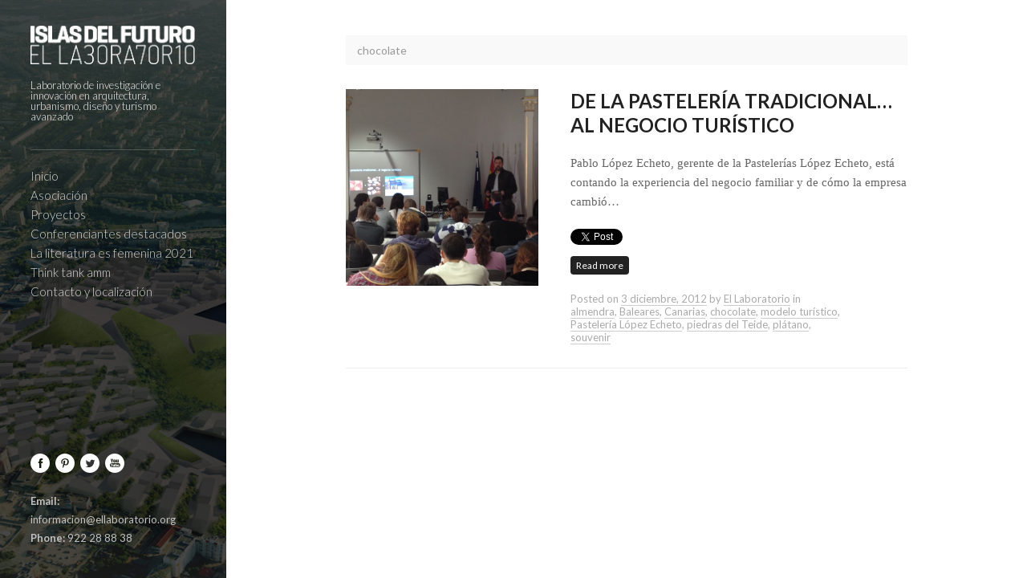

--- FILE ---
content_type: text/html; charset=UTF-8
request_url: https://ellaboratorio.org/category/chocolate/
body_size: 6138
content:
<!DOCTYPE html>
<!--[if IE 9 ]><html lang="es" class="ie9 lt-ie10 no-js"> <![endif]-->
<!--[if (gt IE 9)|!(IE)]><!--> <html lang="es" class="no-js"> <!--<![endif]-->
<head>
  <meta charset="UTF-8">
  <meta name="viewport" content="width=device-width, initial-scale=1">
  <title>chocolate | El Laboratorio</title>
  <link rel="profile" href="http://gmpg.org/xfn/11">
  <link rel="pingback" href="https://ellaboratorio.org/xmlrpc.php">

  <meta name='robots' content='max-image-preview:large' />
<link rel='dns-prefetch' href='//fonts.googleapis.com' />
<link rel='dns-prefetch' href='//s.w.org' />
<link rel="alternate" type="application/rss+xml" title="El Laboratorio &raquo; Feed" href="https://ellaboratorio.org/feed/" />
<link rel="alternate" type="application/rss+xml" title="El Laboratorio &raquo; Feed de los comentarios" href="https://ellaboratorio.org/comments/feed/" />
<link rel="alternate" type="application/rss+xml" title="El Laboratorio &raquo; Categoría chocolate del feed" href="https://ellaboratorio.org/category/chocolate/feed/" />
		<script type="text/javascript">
			window._wpemojiSettings = {"baseUrl":"https:\/\/s.w.org\/images\/core\/emoji\/13.0.1\/72x72\/","ext":".png","svgUrl":"https:\/\/s.w.org\/images\/core\/emoji\/13.0.1\/svg\/","svgExt":".svg","source":{"concatemoji":"https:\/\/ellaboratorio.org\/wp-includes\/js\/wp-emoji-release.min.js?ver=5.7.14"}};
			!function(e,a,t){var n,r,o,i=a.createElement("canvas"),p=i.getContext&&i.getContext("2d");function s(e,t){var a=String.fromCharCode;p.clearRect(0,0,i.width,i.height),p.fillText(a.apply(this,e),0,0);e=i.toDataURL();return p.clearRect(0,0,i.width,i.height),p.fillText(a.apply(this,t),0,0),e===i.toDataURL()}function c(e){var t=a.createElement("script");t.src=e,t.defer=t.type="text/javascript",a.getElementsByTagName("head")[0].appendChild(t)}for(o=Array("flag","emoji"),t.supports={everything:!0,everythingExceptFlag:!0},r=0;r<o.length;r++)t.supports[o[r]]=function(e){if(!p||!p.fillText)return!1;switch(p.textBaseline="top",p.font="600 32px Arial",e){case"flag":return s([127987,65039,8205,9895,65039],[127987,65039,8203,9895,65039])?!1:!s([55356,56826,55356,56819],[55356,56826,8203,55356,56819])&&!s([55356,57332,56128,56423,56128,56418,56128,56421,56128,56430,56128,56423,56128,56447],[55356,57332,8203,56128,56423,8203,56128,56418,8203,56128,56421,8203,56128,56430,8203,56128,56423,8203,56128,56447]);case"emoji":return!s([55357,56424,8205,55356,57212],[55357,56424,8203,55356,57212])}return!1}(o[r]),t.supports.everything=t.supports.everything&&t.supports[o[r]],"flag"!==o[r]&&(t.supports.everythingExceptFlag=t.supports.everythingExceptFlag&&t.supports[o[r]]);t.supports.everythingExceptFlag=t.supports.everythingExceptFlag&&!t.supports.flag,t.DOMReady=!1,t.readyCallback=function(){t.DOMReady=!0},t.supports.everything||(n=function(){t.readyCallback()},a.addEventListener?(a.addEventListener("DOMContentLoaded",n,!1),e.addEventListener("load",n,!1)):(e.attachEvent("onload",n),a.attachEvent("onreadystatechange",function(){"complete"===a.readyState&&t.readyCallback()})),(n=t.source||{}).concatemoji?c(n.concatemoji):n.wpemoji&&n.twemoji&&(c(n.twemoji),c(n.wpemoji)))}(window,document,window._wpemojiSettings);
		</script>
		<style type="text/css">
img.wp-smiley,
img.emoji {
	display: inline !important;
	border: none !important;
	box-shadow: none !important;
	height: 1em !important;
	width: 1em !important;
	margin: 0 .07em !important;
	vertical-align: -0.1em !important;
	background: none !important;
	padding: 0 !important;
}
</style>
	<link rel='stylesheet' id='studio-lato-css'  href='https://fonts.googleapis.com/css?family=Lato%3A300%2C400%2C700%2C400italic%2C700italic%2C900&#038;ver=5.7.14' type='text/css' media='all' />
<link rel='stylesheet' id='studio-libre-baskerville-css'  href='https://fonts.googleapis.com/css?family=Libre+Baskerville&#038;ver=5.7.14' type='text/css' media='all' />
<link rel='stylesheet' id='wp-block-library-css'  href='https://ellaboratorio.org/wp-includes/css/dist/block-library/style.min.css?ver=5.7.14' type='text/css' media='all' />
<link rel='stylesheet' id='contact-form-7-css'  href='https://ellaboratorio.org/wp-content/plugins/contact-form-7/includes/css/styles.css?ver=5.4' type='text/css' media='all' />
<link rel='stylesheet' id='default-template-css'  href='https://ellaboratorio.org/wp-content/plugins/really-simple-facebook-twitter-share-buttons/extension/readygraph/assets/css/default-popup.css?ver=5.7.14' type='text/css' media='all' />
<link rel='stylesheet' id='studio-style-css'  href='https://ellaboratorio.org/wp-content/themes/studio/style.css?ver=5.7.14' type='text/css' media='all' />
<link rel='stylesheet' id='really_simple_share_style-css'  href='https://ellaboratorio.org/wp-content/plugins/really-simple-facebook-twitter-share-buttons/style.css?ver=5.7.14' type='text/css' media='all' />
<script type='text/javascript' src='https://ellaboratorio.org/wp-content/themes/studio/javascripts/modernizr.custom.84485.js?ver=5.7.14' id='modernizr-js'></script>
<script type='text/javascript' src='https://ellaboratorio.org/wp-includes/js/jquery/jquery.min.js?ver=3.5.1' id='jquery-core-js'></script>
<script type='text/javascript' src='https://ellaboratorio.org/wp-includes/js/jquery/jquery-migrate.min.js?ver=3.3.2' id='jquery-migrate-js'></script>
<link rel="https://api.w.org/" href="https://ellaboratorio.org/wp-json/" /><link rel="alternate" type="application/json" href="https://ellaboratorio.org/wp-json/wp/v2/categories/47" /><link rel="EditURI" type="application/rsd+xml" title="RSD" href="https://ellaboratorio.org/xmlrpc.php?rsd" />
<link rel="wlwmanifest" type="application/wlwmanifest+xml" href="https://ellaboratorio.org/wp-includes/wlwmanifest.xml" /> 
<meta name="generator" content="WordPress 5.7.14" />
<script type="text/javascript">
        //<![CDATA[
        
      !function(d,s,id){var js,fjs=d.getElementsByTagName(s)[0];if(!d.getElementById(id)){js=d.createElement(s);js.id=id;js.src="https://platform.twitter.com/widgets.js";fjs.parentNode.insertBefore(js,fjs);}}(document,"script","twitter-wjs");
      
        //]]>
  		</script></head>

<body class="archive category category-chocolate category-47 group-blog elementor-default elementor-kit-7160">

<div id="page">
          

  <header class="site-header inverted" style="background-image:url('http://ellaboratorio.org/wp-content/uploads/2014/11/08_ZIM_SD.jpg');">
    <div class="site-header-dimmer sixty" >
      <div class="site-branding">
        <div class="navigation-toggle-wrap">
          <div class="navigation-toggle">
            <div class="navigation-icon"></div>
          </div>
        </div>
        <h1 class="site-title">
          <a href="https://ellaboratorio.org/" title="El Laboratorio" rel="home">
                          <img class="logo-image" src="http://ellaboratorio.org/wp-content/uploads/2014/11/logo-ellaboratorio.png" alt="El Laboratorio">
                      </a>
        </h1>
                  <h2 class="site-description centered">Laboratorio de investigación e innovación en arquitectura, urbanismo, diseño y turismo avanzado</h2>
              </div><!-- .site-branding -->

      <nav class="primary-navigation expanded">
        <div class="menu-menu-principal-container"><ul id="menu-menu-principal" class="menu"><li id="menu-item-132" class="menu-item menu-item-type-custom menu-item-object-custom menu-item-home menu-item-132"><a href="http://ellaboratorio.org/">Inicio</a></li>
<li id="menu-item-133" class="menu-item menu-item-type-post_type menu-item-object-page menu-item-133"><a href="https://ellaboratorio.org/asociacion/">Asociación</a></li>
<li id="menu-item-136" class="menu-item menu-item-type-post_type menu-item-object-page menu-item-136"><a href="https://ellaboratorio.org/proyectos/">Proyectos</a></li>
<li id="menu-item-134" class="menu-item menu-item-type-post_type menu-item-object-page menu-item-134"><a href="https://ellaboratorio.org/conferenciantes-destacados/">Conferenciantes destacados</a></li>
<li id="menu-item-7235" class="menu-item menu-item-type-post_type menu-item-object-page menu-item-7235"><a href="https://ellaboratorio.org/la-literatura-es-femenina-2021/">La literatura es femenina 2021</a></li>
<li id="menu-item-137" class="menu-item menu-item-type-post_type menu-item-object-page menu-item-137"><a href="https://ellaboratorio.org/think-tank-amm/">Think tank amm</a></li>
<li id="menu-item-135" class="menu-item menu-item-type-post_type menu-item-object-page menu-item-135"><a href="https://ellaboratorio.org/contacto-y-localizacion/">Contacto y localización</a></li>
</ul></div>      </nav>

      
        <div class="contact">

                    <div class="social-icons clearfix">
                          <a class="facebook" href="https://www.facebook.com/ellaboratorioarquitecturayturismoavanzado" target="_blank">facebook</a>
                          <a class="pinterest" href="http://www.pinterest.com/islasdelmundo/" target="_blank">pinterest</a>
                          <a class="twitter" href="https://twitter.com/thenewtourism" target="_blank">twitter</a>
                          <a class="youtube" href="https://www.youtube.com/channel/UCG4yzhSymCGBncu2FncFZ0A" target="_blank">youtube</a>
                      </div>
          
                      <div class="contact-field email">
              <span class="contact-field-label">Email:</span> <a class="email-link inverted" href="mailto:informacion@ellaboratorio.org">informacion@ellaboratorio.org</a>
            </div>
          
                      <div class="contact-field phone">
              <span class="contact-field-label">Phone:</span> 922 28 88 38            </div>
          
          </div>

          
    </div><!-- .site-header-dimmer -->
  </header>

  <div id="content" class="site-content ">


<div id="main" class="has-sidebar">
  <header class="page-header">
    <h1 class="page-title">
      chocolate    </h1>
  </header><!-- .page-header -->

  <div id="posts">

        
      


<article id="post-717" class="clearfix regular-post has-image archive-item post-717 post type-post status-publish format-standard has-post-thumbnail hentry category-almendra category-baleares category-canarias category-chocolate category-modelo-turistico category-pasteleria-lopez-echeto category-piedras-del-teide category-platano category-souvenir">

      <div class="featured-image-wrap" style="background-image: url('https://ellaboratorio.org/wp-content/uploads/2012/12/Echeto.jpg')"></div>
  
  <header class="post-header">
    <h1 class="post-title"><a href="https://ellaboratorio.org/de-la-pasteleria-tradicional-al-negocio-turistico/" rel="bookmark">De la pastelería tradicional&#8230;al negocio turístico</a></h1>
  </header><!-- .post-header -->

      <div class="post-summary">
    <p>Pablo López Echeto, gerente de la Pastelerías López Echeto, está contando la experiencia del negocio familiar y de cómo la empresa cambió&#8230;</p>
<div style="min-height:33px;" class="really_simple_share really_simple_share_button robots-nocontent snap_nopreview"><div class="really_simple_share_twitter" style="width:100px;"><a href="https://twitter.com/share" class="twitter-share-button" data-count="horizontal"  data-text="De la pastelería tradicional&#8230;al negocio turístico" data-url="https://ellaboratorio.org/de-la-pasteleria-tradicional-al-negocio-turistico/"  data-via="" data-lang="es"  ></a></div><div class="really_simple_share_facebook_share_new" style="width:110px;"><div class="fb-share-button" data-href="https://ellaboratorio.org/de-la-pasteleria-tradicional-al-negocio-turistico/" data-type="button_count" data-width="110"></div></div></div>
		<div class="really_simple_share_clearfix"></div>
    <a href="https://ellaboratorio.org/de-la-pasteleria-tradicional-al-negocio-turistico/" class="continue-link">Read more</a>

        <div class="post-meta-wrap clearfix">
      <div class="post-meta">
        <span class="posted-on">Posted on <a href="https://ellaboratorio.org/de-la-pasteleria-tradicional-al-negocio-turistico/" title="12:59 pm" rel="bookmark"><time class="updated" datetime="2012-12-03T12:59:00+00:00">3 diciembre, 2012</time></a></span><span class="byline"> by <span class="author vcard"><a class="url fn n" href="https://ellaboratorio.org/author/labadmin/" title="View all posts by El Laboratorio">El Laboratorio</a></span></span><span class="cat-links"> in <a href="https://ellaboratorio.org/category/almendra/" rel="category tag">almendra</a>, <a href="https://ellaboratorio.org/category/baleares/" rel="category tag">Baleares</a>, <a href="https://ellaboratorio.org/category/canarias/" rel="category tag">Canarias</a>, <a href="https://ellaboratorio.org/category/chocolate/" rel="category tag">chocolate</a>, <a href="https://ellaboratorio.org/category/modelo-turistico/" rel="category tag">modelo turístico</a>, <a href="https://ellaboratorio.org/category/pasteleria-lopez-echeto/" rel="category tag">Pastelería López Echeto</a>, <a href="https://ellaboratorio.org/category/piedras-del-teide/" rel="category tag">piedras del Teide</a>, <a href="https://ellaboratorio.org/category/platano/" rel="category tag">plátano</a>, <a href="https://ellaboratorio.org/category/souvenir/" rel="category tag">souvenir</a></span>      </div><!-- .post-meta -->
    </div>
    
    </div><!-- .post-summary -->
    </article>


    
    
  </div><!-- #posts -->




            <footer class="site-footer inverted" role="contentinfo">

        <div class="site-info-wrap">
          <div class="site-info">
            
          </div><!-- .site-info -->
        </div>
      </footer><!-- #colophon -->
    </div>
  </div><!-- #content -->
</div><!-- #page -->


  <div id="fb-root"></div>
  <script>(function(d, s, id) {
    var js, fjs = d.getElementsByTagName(s)[0];
    if (d.getElementById(id)) return;
    js = d.createElement(s); js.id = id;
    js.src = "//connect.facebook.net/es_LA/sdk.js#xfbml=1&version=v2.0";
    fjs.parentNode.insertBefore(js, fjs);
  }(document, 'script', 'facebook-jssdk'));</script><script type='text/javascript' src='https://ellaboratorio.org/wp-includes/js/dist/vendor/wp-polyfill.min.js?ver=7.4.4' id='wp-polyfill-js'></script>
<script type='text/javascript' id='wp-polyfill-js-after'>
( 'fetch' in window ) || document.write( '<script src="https://ellaboratorio.org/wp-includes/js/dist/vendor/wp-polyfill-fetch.min.js?ver=3.0.0"></scr' + 'ipt>' );( document.contains ) || document.write( '<script src="https://ellaboratorio.org/wp-includes/js/dist/vendor/wp-polyfill-node-contains.min.js?ver=3.42.0"></scr' + 'ipt>' );( window.DOMRect ) || document.write( '<script src="https://ellaboratorio.org/wp-includes/js/dist/vendor/wp-polyfill-dom-rect.min.js?ver=3.42.0"></scr' + 'ipt>' );( window.URL && window.URL.prototype && window.URLSearchParams ) || document.write( '<script src="https://ellaboratorio.org/wp-includes/js/dist/vendor/wp-polyfill-url.min.js?ver=3.6.4"></scr' + 'ipt>' );( window.FormData && window.FormData.prototype.keys ) || document.write( '<script src="https://ellaboratorio.org/wp-includes/js/dist/vendor/wp-polyfill-formdata.min.js?ver=3.0.12"></scr' + 'ipt>' );( Element.prototype.matches && Element.prototype.closest ) || document.write( '<script src="https://ellaboratorio.org/wp-includes/js/dist/vendor/wp-polyfill-element-closest.min.js?ver=2.0.2"></scr' + 'ipt>' );( 'objectFit' in document.documentElement.style ) || document.write( '<script src="https://ellaboratorio.org/wp-includes/js/dist/vendor/wp-polyfill-object-fit.min.js?ver=2.3.4"></scr' + 'ipt>' );
</script>
<script type='text/javascript' src='https://ellaboratorio.org/wp-includes/js/dist/hooks.min.js?ver=d0188aa6c336f8bb426fe5318b7f5b72' id='wp-hooks-js'></script>
<script type='text/javascript' src='https://ellaboratorio.org/wp-includes/js/dist/i18n.min.js?ver=6ae7d829c963a7d8856558f3f9b32b43' id='wp-i18n-js'></script>
<script type='text/javascript' id='wp-i18n-js-after'>
wp.i18n.setLocaleData( { 'text direction\u0004ltr': [ 'ltr' ] } );
</script>
<script type='text/javascript' src='https://ellaboratorio.org/wp-includes/js/dist/vendor/lodash.min.js?ver=4.17.21' id='lodash-js'></script>
<script type='text/javascript' id='lodash-js-after'>
window.lodash = _.noConflict();
</script>
<script type='text/javascript' src='https://ellaboratorio.org/wp-includes/js/dist/url.min.js?ver=7c99a9585caad6f2f16c19ecd17a86cd' id='wp-url-js'></script>
<script type='text/javascript' id='wp-api-fetch-js-translations'>
( function( domain, translations ) {
	var localeData = translations.locale_data[ domain ] || translations.locale_data.messages;
	localeData[""].domain = domain;
	wp.i18n.setLocaleData( localeData, domain );
} )( "default", {"translation-revision-date":"2025-11-02 11:15:48+0000","generator":"GlotPress\/4.0.3","domain":"messages","locale_data":{"messages":{"":{"domain":"messages","plural-forms":"nplurals=2; plural=n != 1;","lang":"es"},"You are probably offline.":["Probablemente est\u00e1s desconectado."],"Media upload failed. If this is a photo or a large image, please scale it down and try again.":["La subida de medios ha fallado. Si esto es una foto o una imagen grande, por favor, reduce su tama\u00f1o e int\u00e9ntalo de nuevo."],"An unknown error occurred.":["Ha ocurrido un error desconocido."],"The response is not a valid JSON response.":["Las respuesta no es una respuesta JSON v\u00e1lida."]}},"comment":{"reference":"wp-includes\/js\/dist\/api-fetch.js"}} );
</script>
<script type='text/javascript' src='https://ellaboratorio.org/wp-includes/js/dist/api-fetch.min.js?ver=25cbf3644d200bdc5cab50e7966b5b03' id='wp-api-fetch-js'></script>
<script type='text/javascript' id='wp-api-fetch-js-after'>
wp.apiFetch.use( wp.apiFetch.createRootURLMiddleware( "https://ellaboratorio.org/wp-json/" ) );
wp.apiFetch.nonceMiddleware = wp.apiFetch.createNonceMiddleware( "ff171492a3" );
wp.apiFetch.use( wp.apiFetch.nonceMiddleware );
wp.apiFetch.use( wp.apiFetch.mediaUploadMiddleware );
wp.apiFetch.nonceEndpoint = "https://ellaboratorio.org/wp-admin/admin-ajax.php?action=rest-nonce";
</script>
<script type='text/javascript' id='contact-form-7-js-extra'>
/* <![CDATA[ */
var wpcf7 = [];
/* ]]> */
</script>
<script type='text/javascript' src='https://ellaboratorio.org/wp-content/plugins/contact-form-7/includes/js/index.js?ver=5.4' id='contact-form-7-js'></script>
<script type='text/javascript' src='https://ellaboratorio.org/wp-content/themes/studio/javascripts/navigation.js?ver=20120206' id='studio-navigation-js'></script>
<script type='text/javascript' src='https://ellaboratorio.org/wp-content/themes/studio/javascripts/skip-link-focus-fix.js?ver=20130115' id='studio-skip-link-focus-fix-js'></script>
<script type='text/javascript' src='https://ellaboratorio.org/wp-content/themes/studio/javascripts/FitText.js?ver=20140420' id='studio-fit-text-js'></script>
<script type='text/javascript' src='https://ellaboratorio.org/wp-content/themes/studio/javascripts/_pxu.js?ver=5.7.14' id='studio-pxu-js'></script>
<script type='text/javascript' src='https://ellaboratorio.org/wp-content/themes/studio/javascripts/theme.js?ver=5.7.14' id='scripts-js'></script>
<script type='text/javascript' src='https://ellaboratorio.org/wp-includes/js/wp-embed.min.js?ver=5.7.14' id='wp-embed-js'></script>

</body>
</html>


--- FILE ---
content_type: text/css
request_url: https://ellaboratorio.org/wp-content/themes/studio/style.css?ver=5.7.14
body_size: 103943
content:
/*
 * Theme Name: Studio
 * Theme URI: http://www.pixelunion.net/themes/wordpress/studio
 * Description: Studio is a minimal grid-based portfolio theme designed for photographers and curators. It's simple, sleek, and powerfully flexible, pairing chiseled aesthetics with crystal-clear organization.
 * Author: Pixel Union
 * Author URI: http://www.pixelunion.net/
 * Version: 2.3.0
 * Tags: black, light, dark, white, one-column, two-columns, three-columns, left-sidebar, right-sidebar, responsive-layout, featured-images, flexible-header, infinite-scroll, rtl-language-support, sticky-post, theme-options, translation-ready, art, artwork, blog, craft, design, fashion, journal, magazine, photoblogging, photography, portfolio, clean, contemporary, dark, elegant, light, minimal, modern, professional, simple, sophisticated, urban
 * License: GNU General Public License version 3.0
 * License URI: http://www.gnu.org/licenses/gpl-3.0.html
 */
/*! normalize.css v3.0.1 | MIT License | git.io/normalize */
/**
 * 1. Set default font family to sans-serif.
 * 2. Prevent iOS text size adjust after orientation change, without disabling
 *    user zoom.
 */
html {
  font-family: sans-serif;
  /* 1 */
  -ms-text-size-adjust: 100%;
  /* 2 */
  -webkit-text-size-adjust: 100%;
  /* 2 */
}

/**
 * Remove default margin.
 */
body {
  margin: 0;
}

/* HTML5 display definitions
   ========================================================================== */
/**
 * Correct `block` display not defined for any HTML5 element in IE 8/9.
 * Correct `block` display not defined for `details` or `summary` in IE 10/11 and Firefox.
 * Correct `block` display not defined for `main` in IE 11.
 */
article,
aside,
details,
figcaption,
figure,
footer,
header,
hgroup,
main,
nav,
section,
summary {
  display: block;
}

/**
 * 1. Correct `inline-block` display not defined in IE 8/9.
 * 2. Normalize vertical alignment of `progress` in Chrome, Firefox, and Opera.
 */
audio,
canvas,
progress,
video {
  display: inline-block;
  /* 1 */
  vertical-align: baseline;
  /* 2 */
}

/**
 * Prevent modern browsers from displaying `audio` without controls.
 * Remove excess height in iOS 5 devices.
 */
audio:not([controls]) {
  display: none;
  height: 0;
}

/**
 * Address `[hidden]` styling not present in IE 8/9/10.
 * Hide the `template` element in IE 8/9/11, Safari, and Firefox < 22.
 */
[hidden],
template {
  display: none;
}

/* Links
   ========================================================================== */
/**
 * Remove the gray background color from active links in IE 10.
 */
a {
  background: transparent;
}

/**
 * Improve readability when focused and also mouse hovered in all browsers.
 */
a:active,
a:hover {
  outline: 0;
}

/* Text-level semantics
   ========================================================================== */
/**
 * Address styling not present in IE 8/9/10/11, Safari, and Chrome.
 */
abbr[title] {
  border-bottom: 1px dotted;
}

/**
 * Address style set to `bolder` in Firefox 4+, Safari, and Chrome.
 */
b,
strong {
  font-weight: bold;
}

/**
 * Address styling not present in Safari and Chrome.
 */
dfn {
  font-style: italic;
}

/**
 * Address variable `h1` font-size and margin within `section` and `article`
 * contexts in Firefox 4+, Safari, and Chrome.
 */
h1 {
  font-size: 2em;
  margin: 0.67em 0;
}

/**
 * Address styling not present in IE 8/9.
 */
mark {
  background: #ff0;
  color: #000;
}

/**
 * Address inconsistent and variable font size in all browsers.
 */
small {
  font-size: 80%;
}

/**
 * Prevent `sub` and `sup` affecting `line-height` in all browsers.
 */
sub,
sup {
  font-size: 75%;
  line-height: 0;
  position: relative;
  vertical-align: baseline;
}

sup {
  top: -0.5em;
}

sub {
  bottom: -0.25em;
}

/* Embedded content
   ========================================================================== */
/**
 * Remove border when inside `a` element in IE 8/9/10.
 */
img {
  border: 0;
}

/**
 * Correct overflow not hidden in IE 9/10/11.
 */
svg:not(:root) {
  overflow: hidden;
}

/* Grouping content
   ========================================================================== */
/**
 * Address margin not present in IE 8/9 and Safari.
 */
figure {
  margin: 1em 40px;
}

/**
 * Address differences between Firefox and other browsers.
 */
hr {
  -moz-box-sizing: content-box;
  box-sizing: content-box;
  height: 0;
}

/**
 * Contain overflow in all browsers.
 */
pre {
  overflow: auto;
}

/**
 * Address odd `em`-unit font size rendering in all browsers.
 */
code,
kbd,
pre,
samp {
  font-family: monospace, monospace;
  font-size: 1em;
}

/* Forms
   ========================================================================== */
/**
 * Known limitation: by default, Chrome and Safari on OS X allow very limited
 * styling of `select`, unless a `border` property is set.
 */
/**
 * 1. Correct color not being inherited.
 *    Known issue: affects color of disabled elements.
 * 2. Correct font properties not being inherited.
 * 3. Address margins set differently in Firefox 4+, Safari, and Chrome.
 */
button,
input,
optgroup,
select,
textarea {
  color: inherit;
  /* 1 */
  font: inherit;
  /* 2 */
  margin: 0;
  /* 3 */
}

/**
 * Address `overflow` set to `hidden` in IE 8/9/10/11.
 */
button {
  overflow: visible;
}

/**
 * Address inconsistent `text-transform` inheritance for `button` and `select`.
 * All other form control elements do not inherit `text-transform` values.
 * Correct `button` style inheritance in Firefox, IE 8/9/10/11, and Opera.
 * Correct `select` style inheritance in Firefox.
 */
button,
select {
  text-transform: none;
}

/**
 * 1. Avoid the WebKit bug in Android 4.0.* where (2) destroys native `audio`
 *    and `video` controls.
 * 2. Correct inability to style clickable `input` types in iOS.
 * 3. Improve usability and consistency of cursor style between image-type
 *    `input` and others.
 */
button,
html input[type="button"],
input[type="reset"],
input[type="submit"] {
  -webkit-appearance: button;
  /* 2 */
  cursor: pointer;
  /* 3 */
}

/**
 * Re-set default cursor for disabled elements.
 */
button[disabled],
html input[disabled] {
  cursor: default;
}

/**
 * Remove inner padding and border in Firefox 4+.
 */
button::-moz-focus-inner,
input::-moz-focus-inner {
  border: 0;
  padding: 0;
}

/**
 * Address Firefox 4+ setting `line-height` on `input` using `!important` in
 * the UA stylesheet.
 */
input {
  line-height: normal;
}

/**
 * It's recommended that you don't attempt to style these elements.
 * Firefox's implementation doesn't respect box-sizing, padding, or width.
 *
 * 1. Address box sizing set to `content-box` in IE 8/9/10.
 * 2. Remove excess padding in IE 8/9/10.
 */
input[type="checkbox"],
input[type="radio"] {
  box-sizing: border-box;
  /* 1 */
  padding: 0;
  /* 2 */
}

/**
 * Fix the cursor style for Chrome's increment/decrement buttons. For certain
 * `font-size` values of the `input`, it causes the cursor style of the
 * decrement button to change from `default` to `text`.
 */
input[type="number"]::-webkit-inner-spin-button,
input[type="number"]::-webkit-outer-spin-button {
  height: auto;
}

/**
 * 1. Address `appearance` set to `searchfield` in Safari and Chrome.
 * 2. Address `box-sizing` set to `border-box` in Safari and Chrome
 *    (include `-moz` to future-proof).
 */
input[type="search"] {
  -webkit-appearance: textfield;
  /* 1 */
  -moz-box-sizing: content-box;
  -webkit-box-sizing: content-box;
  /* 2 */
  box-sizing: content-box;
}

/**
 * Remove inner padding and search cancel button in Safari and Chrome on OS X.
 * Safari (but not Chrome) clips the cancel button when the search input has
 * padding (and `textfield` appearance).
 */
input[type="search"]::-webkit-search-cancel-button,
input[type="search"]::-webkit-search-decoration {
  -webkit-appearance: none;
}

/**
 * Define consistent border, margin, and padding.
 */
fieldset {
  border: 1px solid #c0c0c0;
  margin: 0 2px;
  padding: 0.35em 0.625em 0.75em;
}

/**
 * 1. Correct `color` not being inherited in IE 8/9/10/11.
 * 2. Remove padding so people aren't caught out if they zero out fieldsets.
 */
legend {
  border: 0;
  /* 1 */
  padding: 0;
  /* 2 */
}

/**
 * Remove default vertical scrollbar in IE 8/9/10/11.
 */
textarea {
  overflow: auto;
}

/**
 * Don't inherit the `font-weight` (applied by a rule above).
 * NOTE: the default cannot safely be changed in Chrome and Safari on OS X.
 */
optgroup {
  font-weight: bold;
}

/* Tables
   ========================================================================== */
/**
 * Remove most spacing between table cells.
 */
table {
  border-collapse: collapse;
  border-spacing: 0;
}

td,
th {
  padding: 0;
}

/* Maximum sizes for devices/screens */
/* Tablets and phones */
/* Include retina assets */
.site-header {
  background-position: 50%;
  background-size: cover;
  position: relative;
  /* Ensure old browsers get styled. */
}
@media only screen and (min-width: 769px) {
  .no-touch .site-header {
    width: 22%;
    min-width: 270px;
    height: 100%;
    position: fixed;
    float: left;
    border-right: 1px solid #ececec;
    border-right: 1px solid rgba(208, 209, 208, 0.4);
    left: 0;
  }
  .no-touch .site-header.inverted {
    border-right: 0;
  }
}
.lt-ie9 .site-header {
  width: 22%;
  min-width: 270px;
  height: 100%;
  position: fixed;
  float: left;
  border-right: 1px solid #ececec;
  border-right: 1px solid rgba(208, 209, 208, 0.4);
  left: 0;
}
.lt-ie9 .site-header.inverted {
  border-right: 0;
}
@media only screen and (max-width: 768px) {
  .site-header {
    width: 100%;
    margin: 0 0 91px 0;
    padding: 0;
    border-bottom: 1px solid #ECECEC;
    position: relative;
  }
  .site-header .contact {
    width: 100%;
  }
}
@media only screen and (max-device-width: 99999px) {
  .touch .site-header {
    width: 100%;
    margin: 0 0 91px 0;
    padding: 0;
    border-bottom: 1px solid #ECECEC;
    position: relative;
  }
  .touch .site-header .contact {
    width: 100%;
  }
}
.site-header.no-sticky {
  overflow-y: auto;
}
@media only screen and (max-width: 768px) {
  .site-header.no-sticky {
    overflow: hidden;
    padding-bottom: 0;
  }
}
@media only screen and (max-device-width: 99999px) {
  .touch .site-header.no-sticky {
    overflow: hidden;
    padding-bottom: 0;
  }
}

.site-header-dimmer {
  /* Ensure old browsers get styled. */
}
@media only screen and (min-width: 769px) and (max-width: 1020px) {
  .no-touch .site-header-dimmer {
    padding: 24px;
  }
}
@media only screen and (min-width: 769px) {
  .no-touch .site-header-dimmer {
    padding: 13.6%;
    height: 100%;
  }
}
.lt-ie9 .site-header-dimmer {
  padding: 13.6%;
  height: 100%;
}
@media only screen and (max-width: 768px) {
  .site-header-dimmer {
    padding: 75px 5%;
  }
}
@media only screen and (max-device-width: 99999px) {
  .touch .site-header-dimmer {
    padding: 75px 5%;
  }
}
.no-sticky .site-header-dimmer {
  height: auto;
}
.site-header-dimmer.twenty {
  background-color: rgba(0, 0, 0, 0.2);
}
.lt-ie9 .site-header-dimmer.twenty {
  background-image: url("images/twenty.png");
}
.site-header-dimmer.forty {
  background-color: rgba(0, 0, 0, 0.4);
}
.lt-ie9 .site-header-dimmer.forty {
  background-image: url("images/forty.png");
}
.site-header-dimmer.sixty {
  background-color: rgba(0, 0, 0, 0.6);
}
.lt-ie9 .site-header-dimmer.sixty {
  background-image: url("images/sixty.png");
}
.site-header-dimmer.eighty {
  background-color: rgba(0, 0, 0, 0.8);
}
.lt-ie9 .site-header-dimmer.eighty {
  background-image: url("images/eighty.png");
}

.navigation-toggle-wrap {
  position: absolute;
  text-align: center;
  left: 0;
  bottom: -68px;
  width: 100%;
  z-index: 3;
  display: none;
}
@media only screen and (max-width: 768px) {
  .navigation-toggle-wrap {
    display: block;
  }
}
@media only screen and (max-device-width: 99999px) {
  .touch .navigation-toggle-wrap {
    display: block;
  }
}

.navigation-toggle {
  display: inline-block;
  cursor: pointer;
  width: 41px;
  height: 37px;
  background-color: #F5F5F5;
  position: relative;
}
.navigation-toggle.active {
  background-color: #0e0e0e;
}

.navigation-icon {
  border-top: 3px solid #666666;
  border-bottom: 3px solid #666666;
  height: 15px;
  width: 19px;
  position: absolute;
  top: 11px;
  left: 11px;
}
.navigation-icon:after {
  content: '';
  display: block;
  background-color: #666666;
  width: 19px;
  height: 3px;
  position: absolute;
  top: 3px;
}
.navigation-toggle:hover .navigation-icon {
  border-color: #333333;
}
.navigation-toggle:hover .navigation-icon:after {
  background-color: #333333;
}
.active .navigation-icon {
  border-top: 0;
  border-bottom: 0;
}
.active .navigation-icon:after {
  content: "\00d7";
  color: #FFFFFF;
  font-size: 43px;
  font-weight: 200;
  top: -11px;
  left: -11px;
  right: -11px;
  bottom: -11px;
  line-height: 33px;
  text-align: center;
  width: auto;
  height: auto;
  background-color: transparent;
}

.site-branding {
  /* Ensure old browsers get styled. */
}
@media only screen and (min-width: 769px) {
  .no-touch .site-branding {
    padding-bottom: 34px;
    border-bottom: 1px solid #ECECEC;
    margin-bottom: 20px;
    margin-top: -6px;
  }
}
.lt-ie9 .site-branding {
  padding-bottom: 34px;
  border-bottom: 1px solid #ECECEC;
  margin-bottom: 20px;
  margin-top: -6px;
}
.inverted .site-branding {
  border-bottom-color: rgba(255, 255, 255, 0.2);
}
@media only screen and (max-width: 768px) {
  .site-branding {
    text-align: center;
  }
}
@media only screen and (max-device-width: 99999px) {
  .touch .site-branding {
    text-align: center;
  }
}

.site-title {
  margin: 0 0 8px 0;
  line-height: 1.3em;
  letter-spacing: -1.67;
  color: #111111;
  font-family: 'Libre Baskerville', serif;
  font-weight: 400;
  /* Ensure old browsers get styled. */
}
.inverted .site-title {
  color: #FFFFFF;
}
@media only screen and (max-width: 768px) {
  .site-title {
    font-size: 32px;
  }
}
@media only screen and (max-device-width: 99999px) {
  .touch .site-title {
    font-size: 32px;
  }
}
@media only screen and (min-width: 769px) and (max-width: 1020px) {
  .no-touch .site-title {
    font-size: 32px;
  }
}
@media only screen and (min-width: 1021px) and (max-width: 1270px) {
  .no-touch .site-title {
    font-size: 32px;
  }
}
.lt-ie9 .site-title {
  font-size: 32px;
}
@media only screen and (min-width: 1271px) {
  .no-touch .site-title {
    font-size: 36px;
  }
}
@media only screen and (min-width: 1451px) {
  .no-touch .site-title {
    font-size: 42px;
  }
}
.site-title.lato-black {
  font-family: 'Lato', sans-serif;
  font-weight: 900;
  text-transform: uppercase;
}
.site-title.open-sans {
  font-family: 'Open Sans', sans-serif;
  font-weight: 100;
}
.site-title.roboto {
  font-family: 'Roboto', sans-serif;
  font-weight: 500;
}
.site-title .textFitted {
  line-height: 1.3em;
  display: block;
  width: 100%;
}
.site-title a {
  color: inherit;
}
.site-title .logo-image {
  text-decoration: none;
  border: none;
  width: auto;
  max-width: 100%;
  height: auto;
  display: block;
  margin: 0 auto;
}

.site-description {
  margin: 0;
  font-weight: 400;
  font-size: 15px;
  color: #A9AAAA;
  line-height: 18px;
  word-wrap: break-word;
}
.inverted .site-description {
  color: #FFFFFF;
  color: rgba(255, 255, 255, 0.9);
}
.site-description.centered {
  width: 100%;
  text-align: center;
}
@media only screen and (max-width: 768px) {
  .site-description {
    padding: 0;
  }
}
@media only screen and (max-device-width: 99999px) {
  .touch .site-description {
    padding: 0;
  }
}

.contact {
  margin-bottom: 26px;
  /* Ensure old browsers get styled. */
}
@media only screen and (min-width: 769px) {
  .no-touch .contact {
    position: fixed;
    left: 0;
    bottom: 0;
    padding: 0 3% 3% 3%;
    margin: 0;
    width: 22%;
    min-width: 270px;
  }
}
.lt-ie9 .contact {
  position: fixed;
  left: 0;
  bottom: 0;
  padding: 0 3% 3% 3%;
  margin: 0;
  width: 22%;
  min-width: 270px;
}
@media only screen and (max-width: 768px) {
  .contact {
    margin: 30px 0 0;
  }
}
@media only screen and (max-device-width: 99999px) {
  .touch .contact {
    margin: 30px 0 0;
  }
}
.no-sticky .contact {
  position: relative;
  left: auto;
  bottom: auto;
  padding: 0;
  width: 100%;
  margin-top: 30px;
  min-width: 100%;
}
.contact .contact-field {
  color: #C1C1C1;
  font-size: 13px;
  line-height: 23px;
  font-weight: 500;
}
@media only screen and (max-width: 768px) {
  .contact .contact-field {
    text-align: center;
  }
}
@media only screen and (max-device-width: 99999px) {
  .touch .contact .contact-field {
    text-align: center;
  }
}
.contact .contact-field .email-link.inverted:hover {
  /* Ensure old browsers get styled. */
}
@media only screen and (min-width: 769px) {
  .no-touch .contact .contact-field .email-link.inverted:hover {
    color: #FFFFFF;
  }
}
.lt-ie9 .contact .contact-field .email-link.inverted:hover {
  color: #FFFFFF;
}
.contact .contact-field .email-link:hover {
  color: #888;
}
.contact .contact-field-label {
  font-weight: 700;
}

.primary-navigation {
  font-family: lato;
  /* Ensure old browsers get styled. */
}
.primary-navigation.active {
  display: block;
  z-index: 2;
}
@media only screen and (min-width: 769px) {
  .no-touch .primary-navigation {
    margin-top: 0px !important;
    font-size: 15px;
    line-height: 24px;
    opacity: 1 !important;
    filter: none !important;
  }
}
.lt-ie9 .primary-navigation {
  margin-top: 0px !important;
  font-size: 15px;
  line-height: 24px;
  opacity: 1 !important;
  filter: none !important;
}
@media only screen and (max-width: 768px) {
  .primary-navigation {
    background-color: #ffffff;
    background-color: rgba(255, 255, 255, 0.95);
    padding: 60px 5%;
    display: none;
    font-weight: 300;
    line-height: 1.5;
    position: absolute;
    width: 100%;
    z-index: 2;
  }
  .primary-navigation.active {
    display: block;
  }
}
@media only screen and (max-device-width: 99999px) {
  .touch .primary-navigation {
    background-color: #ffffff;
    background-color: rgba(255, 255, 255, 0.95);
    padding: 60px 5%;
    display: none;
    font-weight: 300;
    line-height: 1.5;
    position: absolute;
    width: 100%;
    z-index: 2;
  }
  .touch .primary-navigation.active {
    display: block;
  }
}
@media only screen and (max-width: 500px) {
  .primary-navigation {
    font-size: 25px;
  }
}
@media only screen and (min-width: 501px) and (max-width: 768px) {
  .primary-navigation {
    font-size: 40px;
  }
}
@media only screen and (min-width: 501px) and (max-device-width: 99999px) {
  .touch .primary-navigation {
    font-size: 40px;
  }
}
.primary-navigation.expanded .sub-menu-wrap {
  height: auto !important;
}
.primary-navigation.expanded .sub-menu-wrap .children,
.primary-navigation.expanded .sub-menu-wrap .sub-menu {
  position: static !important;
}
.primary-navigation > div > ul {
  padding: 0;
  list-style-type: none;
}
.primary-navigation .sub-menu-wrap {
  position: relative;
  overflow: hidden;
}
@media only screen and (max-width: 768px) {
  .primary-navigation .sub-menu-wrap {
    height: auto !important;
  }
}
@media only screen and (max-device-width: 99999px) {
  .touch .primary-navigation .sub-menu-wrap {
    height: auto !important;
  }
}
.primary-navigation .sub-menu-wrap ul {
  display: block;
}
.primary-navigation.expanded ul ul {
  position: static;
}
.primary-navigation ul ul {
  position: absolute;
  left: 0;
  right: 0;
  bottom: 0;
  list-style-type: none;
  padding: 0;
  margin: 0;
  display: none;
  /* Ensure old browsers get styled. */
}
@media only screen and (min-width: 769px) {
  .no-touch .primary-navigation ul ul {
    padding-left: 10px;
  }
}
.lt-ie9 .primary-navigation ul ul {
  padding-left: 10px;
}
@media only screen and (max-width: 768px) {
  .primary-navigation ul ul {
    position: static !important;
    padding-left: 20px;
  }
}
@media only screen and (max-device-width: 99999px) {
  .touch .primary-navigation ul ul {
    position: static !important;
    padding-left: 20px;
  }
}
.primary-navigation ul ul ul {
  position: static;
}
.primary-navigation ul ul .sub-menu-border {
  position: absolute;
  left: 0;
  background-color: #eeeeee;
  /* Ensure old browsers get styled. */
}
.inverted .primary-navigation ul ul .sub-menu-border {
  /* Ensure old browsers get styled. */
}
@media only screen and (min-width: 769px) {
  .no-touch .inverted .primary-navigation ul ul .sub-menu-border {
    background-color: rgba(255, 255, 255, 0.2);
  }
}
.lt-ie9 .inverted .primary-navigation ul ul .sub-menu-border {
  background-color: rgba(255, 255, 255, 0.2);
}
@media only screen and (min-width: 769px) {
  .no-touch .primary-navigation ul ul .sub-menu-border {
    top: 6px;
    bottom: 6px;
    width: 1px;
  }
}
.lt-ie9 .primary-navigation ul ul .sub-menu-border {
  top: 6px;
  bottom: 6px;
  width: 1px;
}
@media only screen and (max-width: 768px) {
  .primary-navigation ul ul .sub-menu-border {
    top: 15px;
    bottom: 15px;
    width: 2px;
  }
}
@media only screen and (max-device-width: 99999px) {
  .touch .primary-navigation ul ul .sub-menu-border {
    top: 15px;
    bottom: 15px;
    width: 2px;
  }
}
.primary-navigation ul ul .children .sub-menu-border,
.primary-navigation ul ul .sub-menu .sub-menu-border {
  width: 0;
}
.primary-navigation .menu-label:after {
  /* Ensure old browsers get styled. */
}
@media only screen and (min-width: 769px) {
  .no-touch .primary-navigation .menu-label:after {
    content: '\00a0\25be';
    font-size: 60%;
    position: absolute;
    padding: 1px 0 0 2px;
  }
}
.lt-ie9 .primary-navigation .menu-label:after {
  content: '\00a0\25be';
  font-size: 60%;
  position: absolute;
  padding: 1px 0 0 2px;
}
.primary-navigation a {
  word-wrap: break-word;
  /* desktop nav link colours */
  /* Ensure old browsers get styled. */
  /* inverted desktop nav link colours */
  /* mobile nav link colours */
}
@media only screen and (min-width: 769px) {
  .no-touch .primary-navigation a:link, .no-touch .primary-navigation a:visited {
    color: #888;
  }
  .no-touch .primary-navigation a:hover {
    color: #333;
  }
}
.lt-ie9 .primary-navigation a:link, .lt-ie9 .primary-navigation a:visited {
  color: #888;
}
.lt-ie9 .primary-navigation a:hover {
  color: #333;
}
.inverted .primary-navigation a {
  /* Ensure old browsers get styled. */
}
@media only screen and (min-width: 769px) {
  .no-touch .inverted .primary-navigation a:link, .no-touch .inverted .primary-navigation a:visited {
    color: #ffffff;
    color: rgba(255, 255, 255, 0.8);
    font-weight: 200;
  }
  .no-touch .inverted .primary-navigation a:hover {
    color: #ffffff;
    color: white;
  }
}
.lt-ie9 .inverted .primary-navigation a:link, .lt-ie9 .inverted .primary-navigation a:visited {
  color: #ffffff;
  color: rgba(255, 255, 255, 0.8);
  font-weight: 200;
}
.lt-ie9 .inverted .primary-navigation a:hover {
  color: #ffffff;
  color: white;
}
@media only screen and (max-width: 768px) {
  .primary-navigation a:link, .primary-navigation a:visited {
    color: #888;
  }
  .primary-navigation a:hover {
    color: #333;
  }
}
@media only screen and (max-device-width: 99999px) {
  .touch .primary-navigation a:link, .touch .primary-navigation a:visited {
    color: #888;
  }
  .touch .primary-navigation a:hover {
    color: #333;
  }
}

#sidebar {
  display: inline-block;
  overflow: visible;
  max-width: 100%;
  /* Ensure old browsers get styled. */
}
@media only screen and (min-width: 1271px) {
  .no-touch #sidebar {
    width: 230px;
    padding: 0 0 0 30px;
    border-left: 1px solid #ececec;
    border-left: 1px solid rgba(208, 209, 208, 0.4);
    position: absolute;
    top: 6px;
    right: 0;
  }
  .no-touch #sidebar:after {
    content: '';
    display: block;
    position: absolute;
    height: 50px;
    right: 0;
    bottom: -50px;
    left: 0;
  }
}
@media only screen and (min-width: 1021px) and (max-width: 1270px) {
  .no-touch #sidebar {
    width: 230px;
    padding: 0 0 0 30px;
    border-left: 1px solid #ececec;
    border-left: 1px solid rgba(208, 209, 208, 0.4);
    position: absolute;
    top: 6px;
    right: 0;
  }
  .no-touch #sidebar:after {
    content: '';
    display: block;
    position: absolute;
    height: 50px;
    right: 0;
    bottom: -50px;
    left: 0;
  }
}
.lt-ie9 #sidebar {
  width: 230px;
  padding: 0 0 0 30px;
  border-left: 1px solid #ececec;
  border-left: 1px solid rgba(208, 209, 208, 0.4);
  position: absolute;
  top: 6px;
  right: 0;
}
.lt-ie9 #sidebar:after {
  content: '';
  display: block;
  position: absolute;
  height: 50px;
  right: 0;
  bottom: -50px;
  left: 0;
}
@media only screen and (min-width: 769px) and (max-width: 1020px) {
  .no-touch #sidebar {
    margin: 0px 0px 0 0;
    width: 100%;
  }
}
@media only screen and (min-width: 769px) and (max-width: 1020px) {
  .no-touch #sidebar {
    border-top: 1px solid #eee;
    padding-top: 10px;
    margin-top: 20px;
  }
}
@media only screen and (min-width: 501px) and (max-width: 768px) {
  #sidebar {
    border-top: 1px solid #eee;
    padding-top: 10px;
    margin-top: 20px;
  }
}
@media only screen and (min-width: 501px) and (max-device-width: 99999px) {
  .touch #sidebar {
    border-top: 1px solid #eee;
    padding-top: 10px;
    margin-top: 20px;
  }
}
@media only screen and (max-width: 768px) {
  #sidebar {
    width: 100%;
    margin: 10px 0 0 0;
    padding: 10px 5% 30px 5%;
    border-top: 1px solid #eee;
  }
}
@media only screen and (max-device-width: 99999px) {
  .touch #sidebar {
    width: 100%;
    margin: 10px 0 0 0;
    padding: 10px 5% 30px 5%;
    border-top: 1px solid #eee;
  }
}
@media only screen and (max-width: 500px) {
  #sidebar {
    padding: 5px 20px 5px 20px;
    margin-bottom: 5px;
  }
}
#sidebar .widget {
  font-family: Georgia;
  font-size: 13px;
  line-height: 21px;
  color: #888888;
}
@media only screen and (min-width: 769px) and (max-width: 1020px) {
  .no-touch #sidebar .widget {
    font-size: 14px;
    line-height: 22px;
  }
}
@media only screen and (min-width: 501px) and (max-width: 768px) {
  #sidebar .widget {
    font-size: 14px;
    line-height: 22px;
  }
}
@media only screen and (min-width: 501px) and (max-device-width: 99999px) {
  .touch #sidebar .widget {
    font-size: 14px;
    line-height: 22px;
  }
}
#sidebar .widget:before {
  content: '';
  display: block;
  border-bottom: 1px solid #ececec;
  border-bottom: 1px solid rgba(208, 209, 208, 0.4);
  clear: both;
  margin: 25px 0;
}
#sidebar .widget:first-child:before {
  display: none;
}
@media only screen and (min-width: 769px) and (max-width: 1020px) {
  .no-touch #sidebar .widget {
    margin-top: 20px;
  }
}
@media only screen and (min-width: 501px) and (max-width: 768px) {
  #sidebar .widget {
    margin-top: 20px;
  }
}
@media only screen and (min-width: 501px) and (max-device-width: 99999px) {
  .touch #sidebar .widget {
    margin-top: 20px;
  }
}
#sidebar .widget a {
  border-bottom: 1px solid #ccc;
}
#sidebar .widget a:hover {
  color: #444;
  border-color: inherit;
}
#sidebar .widget form p {
  font-family: Georgia;
  color: #888;
}
#sidebar .widget.grofile h4 {
  font-size: 13px;
  font-weight: 400;
  color: #888888;
  letter-spacing: 0px;
}
#sidebar .widget.grofile h4 a {
  color: inherit;
}
#sidebar .widget-title {
  font-size: 14px;
  font-family: Lato;
  font-weight: 700;
  color: #222222;
  text-transform: none;
  line-height: 16px;
}
#sidebar select {
  max-width: 100%;
}
#sidebar ul {
  list-style-type: none;
  padding-left: 0px;
}
#sidebar ul ul {
  margin: 0;
}
#sidebar table {
  width: 100%;
}
#sidebar abbr {
  border-bottom: 0;
}
#sidebar .widget_search {
  margin-bottom: 27px;
}
@media only screen and (min-width: 769px) and (max-width: 1020px) {
  .no-touch #sidebar .widget_search {
    width: 100%;
    height: 30px;
    margin-bottom: 20px;
    padding-right: 0 !important;
  }
}
@media only screen and (min-width: 501px) and (max-width: 768px) {
  #sidebar .widget_search {
    width: 100%;
    height: 30px;
    margin-bottom: 20px;
    padding-right: 0 !important;
  }
}
@media only screen and (min-width: 501px) and (max-device-width: 99999px) {
  .touch #sidebar .widget_search {
    width: 100%;
    height: 30px;
    margin-bottom: 20px;
    padding-right: 0 !important;
  }
}
@media only screen and (max-width: 500px) {
  #sidebar .widget_search {
    margin-top: 25px;
  }
}
#sidebar .widget_search form {
  display: block;
}

article {
  border-top: 1px solid #ececec;
  border-top: 1px solid rgba(208, 209, 208, 0.4);
  margin: 40px 0;
  padding-top: 36px;
}
@media only screen and (max-width: 768px) {
  article {
    padding: 30px 5% 0 5%;
  }
}
@media only screen and (max-device-width: 99999px) {
  .touch article {
    padding: 30px 5% 0 5%;
  }
}
@media only screen and (max-width: 500px) {
  article {
    padding: 30px 20px 0;
  }
}
article h1, article h2, article h3, article h4, article h5, article h6 {
  margin: 30px 0 20px 0;
  text-transform: uppercase;
  font-family: Lato, sans-serif;
}
article .post-bottom {
  max-width: 700px;
  margin: 0 auto;
}
@media only screen and (max-width: 768px) {
  article .post-content,
  article .post-header {
    max-width: 700px;
    margin: auto;
  }
}
@media only screen and (max-device-width: 99999px) {
  .touch article .post-content, .touch
  article .post-header {
    max-width: 700px;
    margin: auto;
  }
}
article .post-content {
  font-size: 15px;
  line-height: 1.55em;
  font-family: Georgia;
}
article .post-content > *:first-child {
  margin-top: 30px;
}
article .post-content iframe,
article .post-content object,
article .post-content embed {
  max-width: 100%;
  display: block;
  margin-top: 20px;
  margin-bottom: 20px;
}
article .post-content img {
  max-width: 100%;
}
article .post-content blockquote {
  border-left: 2px solid #ECECEC;
  padding-left: 14px;
  margin-left: 1em;
}
article .post-content a {
  color: #000;
  border-bottom: 1px solid rgba(0, 0, 0, 0);
}
article .post-content a:link, article .post-content a:active {
  color: #222222;
}
article .post-content a:hover {
  color: #000;
  border-color: #000;
}
article .post-content .wp-caption {
  font-family: lato;
  line-height: 1.6em;
  background-color: #eee;
  font-size: 13px;
  color: #888888;
  margin: 30px 0;
}
article .post-content .wp-caption img {
  width: 100%;
  display: block;
  margin-bottom: 0;
  margin-top: 0;
}
article .post-content .wp-caption-text {
  padding: 10px 12px;
  margin: 0;
}
article .post-content .alignright,
article .post-content .alignleft {
  margin: 15px 18px;
}
article .post-content .alignleft {
  float: left;
  margin-left: 0;
}
article .post-content .alignright {
  float: right;
  margin-right: 0;
}
article table {
  width: 100%;
  font-family: Lato;
  border: 0;
  border-collapse: collapse;
}
article table th, article table td {
  border: 1px solid #ececec;
  padding: 5px 10px;
}
article .post-title {
  margin-top: 0;
}
article .post-title a:hover {
  color: #555;
}
article:first-child, #permalinks article {
  border-top: 0;
  margin-top: 0;
  padding-top: 0;
}
article:nth-of-type(1) {
  border-top: 0;
  margin-top: 0;
  padding-top: 0;
}
article ol, article ul, article p {
  margin: 20px 0;
}
article .wp-caption {
  max-width: 100%;
}
article .tags-links {
  line-height: 16px;
  text-transform: uppercase;
  letter-spacing: 1px;
  color: #AAAAAA;
  font-weight: regular;
  font-size: 11px;
}
article .tags-links p span {
  font-weight: bold;
  font-family: Lato;
  font-size: 11px;
}
article .tags-links a {
  color: inherit;
}
article div.sharedaddy div.sd-block {
  border: 0;
}
article div.sharedaddy div.sd-content {
  width: 100%;
  float: none;
  margin: 0;
}
article .sharedaddy-wrap {
  position: relative;
}
article .sharedaddy-wrap .share-wrap {
  width: 240px;
}
article .sharedaddy-wrap .share-wrap > a,
article .sharedaddy-wrap .share-wrap .show-more {
  border-right: 1px solid #EFEFEF;
  width: 45px;
}
article .sharedaddy-wrap .share-wrap > a .label,
article .sharedaddy-wrap .share-wrap .show-more .label {
  opacity: 0;
}
article .share-wrap,
article .likes-wrap {
  padding: 15px;
  position: absolute;
  display: none;
  border-radius: 6px;
  z-index: 1;
  background: #FFFFFF;
  -moz-box-shadow: 0px 2px 4px 0px rgba(0, 0, 0, 0.12), 0px 0px 0px 1px rgba(0, 0, 0, 0.12);
  -webkit-box-shadow: 0px 2px 4px 0px rgba(0, 0, 0, 0.12), 0px 0px 0px 1px rgba(0, 0, 0, 0.12);
  box-shadow: 0px 2px 4px 0px rgba(0, 0, 0, 0.12), 0px 0px 0px 1px rgba(0, 0, 0, 0.12);
}
article .share-wrap.active,
article .likes-wrap.active {
  display: block;
}
article .share-wrap .arrow,
article .likes-wrap .arrow {
  position: absolute;
  width: 0;
  height: 0;
  bottom: -8px;
  border-left: 7px solid transparent;
  border-right: 7px solid transparent;
  border-top: 8px solid white;
}
article .share-wrap .arrow:before,
article .likes-wrap .arrow:before {
  content: '';
  display: block;
  border-left: 9px solid transparent;
  border-right: 9px solid transparent;
  border-top: 9px solid #DDDDDD;
  z-index: -1;
  left: 50%;
  position: absolute;
  margin-left: -9px;
  top: -7px;
}
article .share-wrap {
  width: 168px;
  right: -20px;
  bottom: 15px;
}
article .share-wrap > a, article .share-wrap .show-more {
  border-top: 1px solid #EFEFEF;
  width: 100%;
  height: 44px;
  overflow: hidden;
  display: block;
  line-height: 40px;
  -webkit-transition: width 100ms;
  -moz-transition: width 100ms;
  -o-transition: width 100ms;
  transition: width 100ms;
}
article .share-wrap > a:hover .label, article .share-wrap .show-more:hover .label {
  color: #333333;
}
article .share-wrap > a.hidden, article .share-wrap .show-more.hidden {
  border-top: 0;
}
article .share-wrap > a.hidden span, article .share-wrap .show-more.hidden span {
  opacity: 0;
}
article .share-wrap > a:first-of-type, article .share-wrap .show-more:first-of-type {
  border: 0;
}
article .share-wrap > a .label, article .share-wrap .show-more .label {
  font-size: 14px;
  color: #777777;
  line-height: 44px;
  -webkit-transition: opacity 100ms, color 100ms ease-in;
  -moz-transition: opacity 100ms, color 100ms ease-in;
  -o-transition: opacity 100ms, color 100ms ease-in;
  transition: opacity 100ms, color 100ms ease-in;
}
article .share-wrap .icon {
  margin: 12px 12px 9px 12px;
  width: 22px;
  height: 22px;
  display: inline-block;
  float: left;
}
article .share-wrap .sd-content .share-icon.no-text {
  width: 22px;
  height: 22px;
}
article .share-wrap .sd-content .share-icon.no-text span {
  -webkit-box-sizing: content-box;
  -moz-box-sizing: content-box;
  box-sizing: content-box;
  padding: 2px;
}
article .share-wrap .facebook-button .icon {
  background-image: url("images/share-box-icons.png");
  background-position: 0px 0px;
}
@media (min--moz-device-pixel-ratio: 1.3), (-o-min-device-pixel-ratio: 2.6 / 2), (-webkit-min-device-pixel-ratio: 1.3), (min-device-pixel-ratio: 1.3), (min-resolution: 1.3dppx) {
  article .share-wrap .facebook-button .icon {
    /* on retina, use image that's scaled by 2 */
    background-image: url("images/share-box-icons-2x.png");
    background-size: 166px 46px;
  }
}
article .share-wrap .facebook-button:hover .icon {
  background-image: url("images/share-box-icons.png");
  background-position: 0px -24px;
}
@media (min--moz-device-pixel-ratio: 1.3), (-o-min-device-pixel-ratio: 2.6 / 2), (-webkit-min-device-pixel-ratio: 1.3), (min-device-pixel-ratio: 1.3), (min-resolution: 1.3dppx) {
  article .share-wrap .facebook-button:hover .icon {
    /* on retina, use image that's scaled by 2 */
    background-image: url("images/share-box-icons-2x.png");
    background-size: 166px 46px;
  }
}
article .share-wrap .twitter-button .icon {
  background-image: url("images/share-box-icons.png");
  background-position: -24px 0px;
}
@media (min--moz-device-pixel-ratio: 1.3), (-o-min-device-pixel-ratio: 2.6 / 2), (-webkit-min-device-pixel-ratio: 1.3), (min-device-pixel-ratio: 1.3), (min-resolution: 1.3dppx) {
  article .share-wrap .twitter-button .icon {
    /* on retina, use image that's scaled by 2 */
    background-image: url("images/share-box-icons-2x.png");
    background-size: 166px 46px;
  }
}
article .share-wrap .twitter-button:hover .icon {
  background-image: url("images/share-box-icons.png");
  background-position: -24px -24px;
}
@media (min--moz-device-pixel-ratio: 1.3), (-o-min-device-pixel-ratio: 2.6 / 2), (-webkit-min-device-pixel-ratio: 1.3), (min-device-pixel-ratio: 1.3), (min-resolution: 1.3dppx) {
  article .share-wrap .twitter-button:hover .icon {
    /* on retina, use image that's scaled by 2 */
    background-image: url("images/share-box-icons-2x.png");
    background-size: 166px 46px;
  }
}
article .share-wrap .pinterest-button .icon {
  background-image: url("images/share-box-icons.png");
  background-position: -48px 0px;
}
@media (min--moz-device-pixel-ratio: 1.3), (-o-min-device-pixel-ratio: 2.6 / 2), (-webkit-min-device-pixel-ratio: 1.3), (min-device-pixel-ratio: 1.3), (min-resolution: 1.3dppx) {
  article .share-wrap .pinterest-button .icon {
    /* on retina, use image that's scaled by 2 */
    background-image: url("images/share-box-icons-2x.png");
    background-size: 166px 46px;
  }
}
article .share-wrap .pinterest-button:hover .icon {
  background-image: url("images/share-box-icons.png");
  background-position: -48px -24px;
}
@media (min--moz-device-pixel-ratio: 1.3), (-o-min-device-pixel-ratio: 2.6 / 2), (-webkit-min-device-pixel-ratio: 1.3), (min-device-pixel-ratio: 1.3), (min-resolution: 1.3dppx) {
  article .share-wrap .pinterest-button:hover .icon {
    /* on retina, use image that's scaled by 2 */
    background-image: url("images/share-box-icons-2x.png");
    background-size: 166px 46px;
  }
}
article .share-wrap .show-more {
  cursor: pointer;
}
article .share-wrap .show-more .icon {
  background-image: url("images/share-box-icons.png");
  background-position: -72px 0px;
}
@media (min--moz-device-pixel-ratio: 1.3), (-o-min-device-pixel-ratio: 2.6 / 2), (-webkit-min-device-pixel-ratio: 1.3), (min-device-pixel-ratio: 1.3), (min-resolution: 1.3dppx) {
  article .share-wrap .show-more .icon {
    /* on retina, use image that's scaled by 2 */
    background-image: url("images/share-box-icons-2x.png");
    background-size: 166px 46px;
  }
}
article .share-wrap .show-more:hover .icon {
  background-image: url("images/share-box-icons.png");
  background-position: -72px -24px;
}
@media (min--moz-device-pixel-ratio: 1.3), (-o-min-device-pixel-ratio: 2.6 / 2), (-webkit-min-device-pixel-ratio: 1.3), (min-device-pixel-ratio: 1.3), (min-resolution: 1.3dppx) {
  article .share-wrap .show-more:hover .icon {
    /* on retina, use image that's scaled by 2 */
    background-image: url("images/share-box-icons-2x.png");
    background-size: 166px 46px;
  }
}
article .share-wrap .show-more.active .icon {
  background-image: url("images/share-box-icons.png");
  background-position: -96px -24px;
}
@media (min--moz-device-pixel-ratio: 1.3), (-o-min-device-pixel-ratio: 2.6 / 2), (-webkit-min-device-pixel-ratio: 1.3), (min-device-pixel-ratio: 1.3), (min-resolution: 1.3dppx) {
  article .share-wrap .show-more.active .icon {
    /* on retina, use image that's scaled by 2 */
    background-image: url("images/share-box-icons-2x.png");
    background-size: 166px 46px;
  }
}
article .share-wrap .arrow {
  right: 25px;
}
article .likes-wrap {
  width: 236px;
  bottom: 15px;
  right: -20px;
}
article .likes-wrap .arrow {
  right: 54px;
}
article .likes-wrap .post-likes-widget {
  float: left;
}
article .share-button,
article .like-button {
  width: 22px;
  margin-left: 7px;
  height: 22px;
  float: right;
  display: none;
  cursor: pointer;
}
article .share-button {
  background-image: url("images/share-box-icons.png");
  background-position: -144px 0px;
}
@media (min--moz-device-pixel-ratio: 1.3), (-o-min-device-pixel-ratio: 2.6 / 2), (-webkit-min-device-pixel-ratio: 1.3), (min-device-pixel-ratio: 1.3), (min-resolution: 1.3dppx) {
  article .share-button {
    /* on retina, use image that's scaled by 2 */
    background-image: url("images/share-box-icons-2x.png");
    background-size: 166px 46px;
  }
}
article .share-button.active {
  background-image: url("images/share-box-icons.png");
  background-position: -144px -24px;
}
@media (min--moz-device-pixel-ratio: 1.3), (-o-min-device-pixel-ratio: 2.6 / 2), (-webkit-min-device-pixel-ratio: 1.3), (min-device-pixel-ratio: 1.3), (min-resolution: 1.3dppx) {
  article .share-button.active {
    /* on retina, use image that's scaled by 2 */
    background-image: url("images/share-box-icons-2x.png");
    background-size: 166px 46px;
  }
}
article .like-button {
  background-image: url("images/share-box-icons.png");
  background-position: -120px 0px;
}
@media (min--moz-device-pixel-ratio: 1.3), (-o-min-device-pixel-ratio: 2.6 / 2), (-webkit-min-device-pixel-ratio: 1.3), (min-device-pixel-ratio: 1.3), (min-resolution: 1.3dppx) {
  article .like-button {
    /* on retina, use image that's scaled by 2 */
    background-image: url("images/share-box-icons-2x.png");
    background-size: 166px 46px;
  }
}
article .like-button.active {
  background-image: url("images/share-box-icons.png");
  background-position: -120px -24px;
}
@media (min--moz-device-pixel-ratio: 1.3), (-o-min-device-pixel-ratio: 2.6 / 2), (-webkit-min-device-pixel-ratio: 1.3), (min-device-pixel-ratio: 1.3), (min-resolution: 1.3dppx) {
  article .like-button.active {
    /* on retina, use image that's scaled by 2 */
    background-image: url("images/share-box-icons-2x.png");
    background-size: 166px 46px;
  }
}
article .sd-title {
  display: none;
}
article .sd-title:before {
  border-top: none !important;
}
@media only screen and (max-width: 768px) {
  article .regular-post {
    margin: 10px 5% 0 5%;
    max-width: 90%;
  }
}
@media only screen and (max-device-width: 99999px) {
  .touch article .regular-post {
    margin: 10px 5% 0 5%;
    max-width: 90%;
  }
}
@media only screen and (max-width: 500px) {
  article .regular-post {
    padding: 10px 20px 7px 20px;
  }
}

#page #content #main .sharedaddy, #page #infinite-footer #main .sharedaddy {
  border-radius: 5px !important;
}

@media only screen and (min-width: 769px) and (max-width: 1020px) {
  .no-touch .full-image {
    max-width: 100%;
    margin-left: 0 !important;
  }
}
@media only screen and (max-width: 768px) {
  .full-image {
    max-width: 100%;
    margin-left: 0 !important;
  }
}
@media only screen and (max-device-width: 99999px) {
  .touch .full-image {
    max-width: 100%;
    margin-left: 0 !important;
  }
}
.full-image img,
.full-image img.alignleft,
.full-image img.alignright {
  max-width: 100%;
  float: none;
  margin: 40px auto 30px auto;
}
.full-image a:first-child img,
.full-image a:first-child img.alignleft,
.full-image a:first-child img.alignright {
  margin-top: 0;
}

article:not(.portfolio-post) .full-image {
  margin-left: 0 !important;
  width: auto !important;
  max-width: 100%;
}

.aligncenter {
  margin: auto;
  display: block;
}

.sticky {
  /* Empty selector for Wordpress */
}

.gallery-caption {
  /* Empty selector for Wordpress */
}

.infinite-wrap article:first-child {
  border-top: 1px solid #ececec;
  border-top: 1px solid rgba(208, 209, 208, 0.4);
  margin: 40px 0;
  padding-top: 33px;
}

#content, #infinite-footer {
  word-wrap: break-word;
  /* Ensure old browsers get styled. */
}
@media only screen and (min-width: 769px) {
  .no-touch #content, .no-touch #infinite-footer {
    margin: 0 0 0 270px;
    padding: 3%;
  }
}
.lt-ie9 #content, .lt-ie9 #infinite-footer {
  margin: 0 0 0 270px;
  padding: 3%;
}
@media only screen and (min-width: 1271px) {
  .no-touch #content, .no-touch #infinite-footer {
    margin: 0 0 0 22%;
  }
}

#main {
  position: relative;
  margin: 0 auto;
  max-width: 700px;
  display: block;
}
.page-template-portfolio-php #main {
  max-width: none;
}
#main img {
  max-width: 100%;
  height: auto;
}
#main footer.post-meta {
  margin: 30px 0 0;
}
#main footer.post-meta p {
  margin: 0;
}
#main .page-header {
  padding-top: 6px;
}
#main .page-title {
  font-size: 14px;
  color: #999999;
  line-height: 17px;
  font-weight: normal;
  background: #F8F8F8;
  background: rgba(0, 0, 0, 0.025);
  padding: 10px 14px;
  margin: 0;
}
@media only screen and (min-width: 501px) and (max-width: 768px) {
  #main .page-title {
    margin: 0 5%;
  }
}
@media only screen and (min-width: 501px) and (max-device-width: 99999px) {
  .touch #main .page-title {
    margin: 0 5%;
  }
}
#main .post-title {
  font-size: 24px;
  line-height: 1.25em;
  word-wrap: break-word;
}
#main .post-meta {
  font-weight: normal;
  font-size: 13px;
  line-height: 16px;
  font-family: Lato, sans-serif;
}
#main .post-meta a {
  border-bottom: 1px solid #ccc;
}
#main .post-meta a:hover {
  color: #444;
  border-color: inherit;
}
#main footer.post-meta a {
  border-bottom: 0;
}
#main .post-meta-wrap {
  margin-top: 30px;
}
.archive #main .post-meta-wrap, .category #main .post-meta-wrap {
  margin-top: 20px;
}
#main div.post-meta {
  color: #AAAAAA;
  float: left;
  margin-top: 2px;
  width: 80%;
}
#main footer.post-meta ~ .post-meta-wrap {
  margin-top: 10px;
}
#main .post-title {
  margin-bottom: 0;
}
#main .gallery-item img {
  border: none;
}
#main .jetpack_subscription_widget #subscribe-field {
  padding: 8px !important;
  margin-bottom: 0;
  font-size: 13px;
}
#main fieldset {
  padding: 0;
  border: none;
  margin: 1em 0;
}
#main fieldset, #main form {
  font-family: Lato;
  color: #222;
  margin-top: 20px;
}
#main fieldset textarea, #main fieldset input[type='text'], #main fieldset input[type='email'], #main fieldset input[type='password'], #main form textarea, #main form input[type='text'], #main form input[type='email'], #main form input[type='password'] {
  width: 100%;
  margin-bottom: 19px;
  max-width: 100%;
  background: #FBFBFB;
  border: 1px solid #E3E3E3;
  outline: 0;
  font-size: 15px;
  padding: 10px;
  color: #666666;
}
#main fieldset input[type='password'], #main form input[type='password'] {
  width: 185px;
  padding: 6px;
  margin: 0 10px;
}
#main fieldset input[type='submit'], #main form input[type='submit'] {
  position: relative;
  top: -2px;
}
#main fieldset input[type='checkbox'], #main fieldset input[type='radio'], #main form input[type='checkbox'], #main form input[type='radio'] {
  margin-right: 6px;
  margin-left: 1px;
}
#main fieldset textarea:focus, #main fieldset input[type='text']:focus, #main fieldset input[type='email']:focus, #main fieldset input[type='password']:focus, #main form textarea:focus, #main form input[type='text']:focus, #main form input[type='email']:focus, #main form input[type='password']:focus {
  -moz-box-shadow: inset 1px 1px 2px rgba(0, 0, 0, 0.12);
  -webkit-box-shadow: inset 1px 1px 2px rgba(0, 0, 0, 0.12);
  box-shadow: inset 1px 1px 2px rgba(0, 0, 0, 0.12);
  border-color: #C5C5C5;
}
#main fieldset label, #main form label {
  font-weight: normal;
}
#main fieldset div label input, #main form div label input {
  height: 15px;
}
#main fieldset div textarea, #main form div textarea {
  resize: none;
  height: 140px;
}
#main fieldset div input, #main form div input {
  height: 40px;
}
#main fieldset input[type='submit'], #main form input[type='submit'] {
  border-radius: 40px;
  background: #222222;
  font-size: 15px;
  color: #FFFFFF;
  line-height: 33px;
  border: 0;
  padding: 0 30px;
  -webkit-transition: background 100ms ease-in;
  -moz-transition: background 100ms ease-in;
  -o-transition: background 100ms ease-in;
  transition: background 100ms ease-in;
}
#main fieldset input[type='submit']:hover, #main form input[type='submit']:hover {
  background: #444;
}

.post.aside .post-title {
  display: none;
}
.post.quote {
  font-family: Lato;
  font-style: italic;
  font-size: 26px;
  line-height: 37px;
}
.post.link .post-title span {
  height: 19px;
  width: 30px;
  display: inline-block;
}

.gallery {
  margin: 20px -10px !important;
}
.gallery .gallery-item {
  padding: 10px 10px 0;
  margin: 10px 0 0;
}
.gallery .gallery-item dt a {
  border: none !important;
}
.gallery .gallery-item img {
  margin: 0;
  width: 100%;
}
.gallery .gallery-caption {
  padding: 0;
}

.jetpack-slideshow .slideshow-slide {
  max-width: 100%;
}

.tiled-gallery .tiled-gallery-item img {
  margin: 0 !important;
}

.has-sidebar #main {
  /* Ensure old browsers get styled. */
  max-width: 960px;
}
@media only screen and (min-width: 1271px) {
  .no-touch .has-sidebar #main {
    padding-right: 260px;
  }
}
@media only screen and (min-width: 1021px) and (max-width: 1270px) {
  .no-touch .has-sidebar #main {
    padding-right: 260px;
  }
}
.lt-ie9 .has-sidebar #main {
  padding-right: 260px;
}

/* Make sure smilies are always display: inline; */
.wp-smiley {
  display: inline !important;
  max-width: 100%;
  width: auto !important;
  margin: 0 !important;
}

#page #main form .search-submit {
  background: url("images/search.png") no-repeat;
  background-color: transparent;
  border-radius: 0;
  border: 0;
  width: 18px;
  color: transparent;
  text-indent: -4000px;
  float: left;
  position: relative;
  top: -21px;
  left: 10px;
  width: 13px;
  height: 13px;
  padding: 0;
}
@media (min--moz-device-pixel-ratio: 1.3), (-o-min-device-pixel-ratio: 2.6 / 2), (-webkit-min-device-pixel-ratio: 1.3), (min-device-pixel-ratio: 1.3), (min-resolution: 1.3dppx) {
  #page #main form .search-submit {
    /* on retina, use image that's scaled by 2 */
    background-image: url("search@2x.png");
    background-size: 13px 13px;
  }
}
#page #main form .search-field {
  outline: 0;
  border-radius: 94px;
  background: #FBFBFB;
  border: 1px solid #E3E3E3;
  font-family: Lato;
  font-size: 13px;
  color: #CCCCCC;
  line-height: 16px;
  height: 30px;
  width: 100%;
  padding-left: 30px;
  padding-right: 10px;
  -webkit-transition: color 100ms ease-in;
  -moz-transition: color 100ms ease-in;
  -o-transition: color 100ms ease-in;
  transition: color 100ms ease-in;
  -webkit-box-sizing: border-box;
  -moz-box-sizing: border-box;
  box-sizing: border-box;
}
#page #main form .search-field:focus {
  border: 1px solid #c5c5c5;
}
#page #main form .search-field.placeholder {
  color: inherit;
  font-weight: inherit;
}
#page #main form .search-field:-moz-placeholder {
  color: inherit;
  font-weight: inherit;
}
#page #main form .search-field::-moz-placeholder {
  color: inherit;
  font-weight: inherit;
}
#page #main form .search-field:-ms-input-placeholder {
  color: inherit;
  font-weight: inherit;
}
#page #main form .search-field::-webkit-input-placeholder {
  color: inherit;
  font-weight: inherit;
}
#page #main form .search-field:focus {
  color: #666666;
}
#page #main form .search-field:focus.placeholder {
  color: #CCCCCC;
}
#page #main form .search-field:focus:-moz-placeholder {
  color: #CCCCCC;
}
#page #main form .search-field:focus::-moz-placeholder {
  color: #CCCCCC;
}
#page #main form .search-field:focus:-ms-input-placeholder {
  color: #CCCCCC;
}
#page #main form .search-field:focus::-webkit-input-placeholder {
  color: #CCCCCC;
}
#page #main form .screen-reader-text {
  display: none;
}

.grav-clone {
  margin: 0 !important;
  padding: 0 !important;
  box-shadow: none !important;
  border: none !important;
}

.edit-link {
  display: block;
  color: #aaa;
  font-size: 13px;
  margin: 10px 0 0;
}

.site-footer {
  font-size: 11px;
  line-height: 23px;
  clear: both;
  /* Ensure old browsers get styled. */
}
@media only screen and (min-width: 769px) {
  .no-touch .site-footer {
    margin-top: 20px;
  }
}
.lt-ie9 .site-footer {
  margin-top: 20px;
}
@media only screen and (max-width: 768px) {
  .site-footer {
    padding: 40px 5% 5% 5%;
    border-top: 1px solid #ececec;
    border-top: 1px solid rgba(208, 209, 208, 0.4);
  }
}
@media only screen and (max-device-width: 99999px) {
  .touch .site-footer {
    padding: 40px 5% 5% 5%;
    border-top: 1px solid #ececec;
    border-top: 1px solid rgba(208, 209, 208, 0.4);
  }
}
@media only screen and (max-width: 500px) {
  .site-footer {
    padding: 20px;
  }
}
.is-portfolio-permalink .site-footer {
  max-width: 700px;
  margin-right: auto;
  margin-left: auto;
}
.site-footer .site-info-wrap {
  /* Ensure old browsers get styled. */
}
@media only screen and (min-width: 769px) {
  .no-touch .site-footer .site-info-wrap {
    margin: auto;
  }
}
.lt-ie9 .site-footer .site-info-wrap {
  margin: auto;
}
@media only screen and (max-width: 768px) {
  .site-footer .site-info-wrap {
    margin: auto;
    width: 303px;
    max-width: 100%;
  }
}
@media only screen and (max-device-width: 99999px) {
  .touch .site-footer .site-info-wrap {
    margin: auto;
    width: 303px;
    max-width: 100%;
  }
}
.site-footer .site-info {
  color: #BBBBBB;
  font-size: 11px;
  /* Ensure old browsers get styled. */
}
@media only screen and (min-width: 769px) {
  .no-touch .site-footer .site-info {
    border-top: 1px solid #ececec;
    padding: 14px 0 0 0;
  }
}
.lt-ie9 .site-footer .site-info {
  border-top: 1px solid #ececec;
  padding: 14px 0 0 0;
}
@media only screen and (max-width: 768px) {
  .site-footer .site-info {
    margin-top: 27px;
  }
}
@media only screen and (max-device-width: 99999px) {
  .touch .site-footer .site-info {
    margin-top: 27px;
  }
}
.site-footer .site-info a, .site-footer .site-info p {
  color: #C1C1C1;
  display: inline;
}
.site-footer .site-info a:hover {
  color: #888;
}

.navigation {
  width: 100%;
  /* Ensure old browsers get styled. */
}
@media only screen and (max-width: 768px) {
  .navigation {
    padding: 20px 5%;
  }
}
@media only screen and (max-device-width: 99999px) {
  .touch .navigation {
    padding: 20px 5%;
  }
}
@media only screen and (max-width: 500px) {
  .navigation {
    padding-right: 20px;
    padding-left: 20px;
    border-bottom: 1px solid #ececec;
    border-bottom: 1px solid rgba(208, 209, 208, 0.4);
  }
}
@media only screen and (min-width: 769px) {
  .no-touch .navigation {
    margin: 50px auto 40px auto;
    max-width: 700px;
  }
}
.lt-ie9 .navigation {
  margin: 50px auto 40px auto;
  max-width: 700px;
}
.lt-ie9 .navigation {
  max-width: none !important;
}
.navigation div {
  display: inline;
}
.navigation a {
  font-size: 15px;
  color: #555555;
  line-height: 23px;
  margin-bottom: 26px;
}
.navigation a:hover {
  color: #666666;
}
.navigation .divider {
  color: #555555;
}

#infinite-handle {
  margin: 50px auto 40px auto;
}
#infinite-handle span {
  background: none;
  padding: 0;
  font-size: 15px;
  color: #555555;
  line-height: 23px;
  margin-bottom: 26px;
}
#infinite-handle span:hover {
  color: #666666;
}
@media only screen and (min-width: 501px) and (max-width: 768px) {
  #infinite-handle {
    margin-left: 30px;
    margin-right: 30px;
  }
}
@media only screen and (min-width: 501px) and (max-device-width: 99999px) {
  .touch #infinite-handle {
    margin-left: 30px;
    margin-right: 30px;
  }
}
@media only screen and (max-width: 500px) {
  #infinite-handle {
    margin-left: 20px;
    margin-right: 20px;
  }
}

.infinite-scroll .navigation {
  display: none;
}

#infinite-footer {
  position: fixed !important;
  background: none;
  /* Ensure old browsers get styled. */
}
@media only screen and (min-width: 769px) {
  .no-touch #infinite-footer {
    width: -webkit-calc(100% - 270px);
    width: calc(100% - 270px);
    padding: 0 3% !important;
  }
}
.lt-ie9 #infinite-footer {
  width: -webkit-calc(100% - 270px);
  width: calc(100% - 270px);
  padding: 0 3% !important;
}
@media only screen and (min-width: 1271px) {
  .no-touch #infinite-footer {
    width: 78%;
  }
}
.has-sidebar #infinite-footer {
  /* Ensure old browsers get styled. */
}
@media only screen and (min-width: 769px) {
  .no-touch .has-sidebar #infinite-footer {
    padding-right: -webkit-calc(3% + 260px) !important;
    padding-right: calc(3% + 260px) !important;
  }
}
.lt-ie9 .has-sidebar #infinite-footer {
  padding-right: -webkit-calc(3% + 260px) !important;
  padding-right: calc(3% + 260px) !important;
}
@media only screen and (min-width: 769px) and (max-width: 1020px) {
  .no-touch .has-sidebar #infinite-footer {
    padding-right: 3% !important;
  }
}
#infinite-footer .container {
  border: 0;
  padding: 0;
  background: rgba(255, 255, 255, 0.8);
  width: 100%;
  border-top: 1px solid rgba(0, 0, 0, 0.09804);
  /* Ensure old browsers get styled. */
}
@media only screen and (min-width: 769px) {
  .no-touch #infinite-footer .container {
    max-width: 700px;
  }
}
.lt-ie9 #infinite-footer .container {
  max-width: 700px;
}
@media only screen and (max-width: 768px) {
  #infinite-footer .container {
    padding: 0 5%;
  }
}
@media only screen and (max-device-width: 99999px) {
  .touch #infinite-footer .container {
    padding: 0 5%;
  }
}
#infinite-footer .blog-info a {
  color: #111;
  font-size: 14px;
  font-weight: bold;
}
#infinite-footer .blog-credits {
  color: #888;
  font-size: 12px;
  text-align: right;
}
#infinite-footer .blog-credits a {
  color: inherit;
}

.comments-area {
  max-width: 700px;
  margin: 30px auto;
  padding-top: 30px;
  border-top: 1px solid #ECECEC;
}
.has-sidebar .comments-area {
  max-width: auto;
}
.comments-area #cancel-comment-reply-link {
  font-family: Lato;
  color: #AAA;
  text-transform: none;
  font-weight: normal;
  font-size: 13px;
  margin-left: 5px;
}
.comments-area h2, .comments-area h2 a {
  font-size: 20px;
  line-height: 24px;
  text-transform: uppercase;
}
.comments-area h2 .post-name, .comments-area h2 a .post-name {
  font-style: italic;
}
.comments-area ul, .comments-area ol {
  list-style: none;
}
.comments-area .comment-list {
  padding: 0;
}
.comments-area .comment-list .children {
  padding: 0 0 0 60px;
}
.comments-area .comment {
  position: relative;
}
.comments-area .comment .comment-content {
  font-family: Georgia;
  font-size: 15px;
  line-height: 24px;
}
.comments-area .comment .comment-content p:first-child {
  margin-top: 10px;
}
.comments-area .comment .comment-content p:last-child {
  margin-bottom: 15px;
}
.comments-area .bypostauthor > .comment-body {
  background: #F8F8F8;
  background: rgba(0, 0, 0, 0.025);
}
.comments-area .comment-body {
  margin-left: -16px;
  margin-top: 23px;
  margin-bottom: 31px;
  padding: 12px 0 19px 76px;
  /* The reply to comment link */
}
.comments-area .comment-body a:link {
  color: #222222;
}
.comments-area .comment-body a:hover {
  color: #AAAAAA;
}
.comments-area .comment-body .reply {
  font-size: 13px;
}
.comments-area .comment-body .reply:link, .comments-area .comment-body .reply:active {
  color: #AAAAAA;
}
.comments-area .comment-body .reply:hover {
  color: #666666;
}
.comments-area .comment-metadata a time {
  color: #AAA;
}
.comments-area .comment-author, .comments-area .comment-author a {
  font-family: Lato;
  font-family: 700;
  font-size: 15px;
  color: #222222;
  line-height: 18px;
}
.comments-area .comment-author cite, .comments-area .comment-author a cite {
  font-style: normal;
  font-weight: bold;
}
.comments-area .comment-author span, .comments-area .comment-author a span {
  font-style: italic;
}
.comments-area .comment-author .avatar, .comments-area .comment-author a .avatar {
  position: absolute;
  top: 12px;
  left: 0;
  width: 42px;
  height: 42px;
}
.comments-area .comment-metadata {
  font-family: Lato;
  font-size: 13px;
  color: #AAAAAA;
  line-height: 2em;
  margin: 2px 0 0 0;
}
.comments-area .comment-box {
  width: 100%;
  height: 115px;
  outline: none;
  background: #FBFBFB;
  border: 1px solid #C8C8C8;
  resize: none;
  font-family: HelveticaNeue;
  font-size: 15px;
  line-height: 17px;
  padding: 11px 14px;
}
.comments-area .comment-button {
  font-family: Lato;
  font-weight: 700;
  font-size: 14px;
  border-radius: 40px;
  background: #222222;
  line-height: 17px;
  width: 124px;
  height: 32px;
  border: none;
  float: right;
  margin: 25px 12px;
}
.comments-area .login {
  font-size: 13px;
  padding: 22px 0px;
  background: #F8F8F8;
}
.comments-area .login p {
  line-height: 16px;
  margin: 0 0 0 54px;
}
.comments-area #respond {
  margin-top: 60px;
}
.comments-area #respond:first-child {
  margin-top: 0;
}
.comments-area #commentform iframe {
  width: 100%;
}
.comments-area #reply-title {
  margin-top: 0;
}
.comments-area .comments-title {
  margin-top: 0;
}
.comments-area .comments-title span {
  font-style: italic;
}
.comments-area .comment-form .form-allowed-tags, .comments-area .comment-form .comment-notes {
  display: none;
}
.comments-area .comment-form label {
  margin-bottom: 7px;
  display: block;
}
.comments-area .comment-form p {
  margin: 0;
}
.comments-area .comment-form .comment-form-author {
  margin-top: 20px;
}
.comments-area .comment-form .required {
  color: #DF1B1B;
}
.comments-area .comment-form .logged-in-as {
  color: #AAAAAA;
  font-size: 13px;
  margin-bottom: 20px;
  margin-top: -10px;
}
.comments-area .comment-form .comment-subscription-form {
  font-family: Georgia;
  font-size: 15px;
  color: #666;
}
.comments-area .comment-form script + .comment-subscription-form {
  margin-top: 20px;
}
.comments-area .comment-form .comment-subscription-form + .comment-subscription-form {
  margin-top: 5px;
}

#gallery {
  float: left;
  width: 100%;
  margin-top: 10px;
  margin-bottom: 20px;
}
@media only screen and (max-width: 500px) {
  #gallery .gallery-title {
    text-align: center;
  }
}
@media only screen and (min-width: 501px) and (max-width: 768px) {
  #gallery {
    padding-right: 5%;
    padding-left: 5%;
  }
}
@media only screen and (min-width: 501px) and (max-device-width: 99999px) {
  .touch #gallery {
    padding-right: 5%;
    padding-left: 5%;
  }
}
#gallery ul {
  padding: 0;
  list-style-type: none;
  margin: 0;
  /* Ensure old browsers get styled. */
}
@media only screen and (min-width: 1271px) {
  .no-touch #gallery ul {
    margin-left: -10px;
    margin-right: -15px;
  }
}
@media only screen and (min-width: 1021px) and (max-width: 1270px) {
  .no-touch #gallery ul {
    margin-left: -10px;
  }
}
.lt-ie9 #gallery ul {
  margin-left: -10px;
}
@media only screen and (min-width: 769px) and (max-width: 1020px) {
  .no-touch #gallery ul {
    margin-left: -10px;
  }
}
@media only screen and (min-width: 501px) and (max-width: 768px) {
  #gallery ul {
    margin-left: -10px;
  }
}
@media only screen and (min-width: 501px) and (max-device-width: 99999px) {
  .touch #gallery ul {
    margin-left: -10px;
  }
}
#gallery ul li {
  display: block;
  float: left;
  overflow: hidden;
  /* Ensure old browsers get styled. */
}
@media only screen and (min-width: 769px) and (max-width: 1020px) {
  .no-touch #gallery ul li {
    width: 50%;
  }
}
@media only screen and (min-width: 1021px) and (max-width: 1270px) {
  .no-touch #gallery ul li {
    width: 50%;
  }
}
.lt-ie9 #gallery ul li {
  width: 50%;
}
@media only screen and (min-width: 1271px) {
  .no-touch #gallery ul li {
    width: 33%;
  }
}
@media only screen and (max-width: 768px) {
  #gallery ul li {
    width: 50%;
  }
}
@media only screen and (max-device-width: 99999px) {
  .touch #gallery ul li {
    width: 50%;
  }
}
#gallery ul .gallery-tile {
  margin-left: 10px;
  margin-bottom: 10px;
  background-size: cover;
  background-position: 50% 50%;
  background-repeat: no-repeat;
  background-color: #eee;
  position: relative;
}
@media only screen and (max-width: 500px) {
  #gallery ul .gallery-tile {
    margin: 0;
  }
}
#gallery ul .gallery-tile .hidden {
  visibility: hidden;
  height: 0;
  float: left;
}
#gallery ul .gallery-tile .gallery-tile-padder {
  padding: 75% 0 0 0;
}
#gallery ul .gallery-tile .gallery-tile-padder.portrait {
  padding: 133% 0 0 0;
}
#gallery ul .gallery-tile .gallery-tile-padder.square {
  padding: 100% 0 0 0;
}
#gallery ul .dimmer {
  position: absolute;
  width: 100%;
  height: 100%;
  background: rgba(0, 0, 0, 0.16);
  -webkit-transition: opacity 0.1s ease-in;
  -moz-transition: opacity 0.1s ease-in;
  -o-transition: opacity 0.1s ease-in;
  transition: opacity 0.1s ease-in;
  opacity: 0;
  cursor: pointer;
}
#gallery ul .dimmer:hover {
  opacity: 1;
}
@media only screen and (max-width: 768px) {
  #gallery ul .dimmer {
    opacity: 0 !important;
  }
}
@media only screen and (max-device-width: 99999px) {
  .touch #gallery ul .dimmer {
    opacity: 0 !important;
  }
}
#gallery ul .post-title {
  text-transform: none;
  font-size: 15px;
  font-weight: 500;
  padding-right: 25px;
  color: white;
  line-height: 18px;
  position: relative;
  top: 11px;
  left: 14px;
  margin: 0;
  display: block;
}
#gallery.active {
  border-top: 1px solid #ececec;
  border-top: 1px solid rgba(208, 209, 208, 0.4);
  padding-top: 30px;
}
#gallery .jetpack-gallery, #gallery iframe, #gallery .tiled-gallery {
  display: none;
}
#gallery .sharedaddy iframe {
  display: block;
}

.page-template-portfolio-php .navigation {
  display: block !important;
  margin: 0 0 40px;
  clear: both;
}

#permalinks {
  margin: auto;
}
#permalinks .portfolio-post .tiled-gallery,
#permalinks .portfolio-post .slideshow-window {
  display: none;
}

.page-template-portfolio-php main,
#main.portfolio-post {
  max-width: 100%;
}

.portfolio-post {
  display: none;
  width: 100%;
  margin: 5px 0 10px 0;
}
.portfolio-post:first-child .prev {
  color: #AAAAAA;
  cursor: default;
}
.portfolio-post:last-child .next {
  color: #AAAAAA;
  cursor: default;
}
.portfolio-post .post-header {
  text-align: center;
}
.portfolio-post .post-header .featured-image, .portfolio-post .post-header .featured-video {
  margin: 40px auto;
  max-width: 100%;
  display: block;
}
.portfolio-post .permalink-navigation {
  margin-bottom: 10px;
}
.portfolio-post .permalink-navigation span {
  line-height: 21px;
  cursor: pointer;
  color: #555;
  font-size: 14px;
}
.portfolio-post .permalink-navigation span:first-child:after {
  content: ' / ';
  padding: 0 5px;
  color: #aaa;
}
.portfolio-post .post-summary,
.portfolio-post .static-permalink {
  max-width: 700px;
  margin: auto;
}
.portfolio-post .post-summary img,
.portfolio-post .static-permalink img {
  max-width: 100%;
  height: auto;
}
.portfolio-post .static-permalink {
  margin-bottom: 35px;
  float: left;
}
.portfolio-post .static-permalink .filed-under {
  display: inline-block;
  color: #aaa;
  font-family: Lato;
  font-size: 13px;
}
.portfolio-post .static-permalink .filed-under:before {
  content: '\0000a0\0000a0/\0000a0';
  color: #ddd;
}
.portfolio-post .static-permalink a {
  color: #aaa;
  font-family: Lato;
  font-size: 13px;
  border-bottom: 1px solid #CCC;
}
.portfolio-post .static-permalink a:hover {
  color: #444;
}
.portfolio-post .static-permalink .edit-link-wrap {
  margin-top: 10px;
}
.portfolio-post .static-permalink .edit-link-wrap a {
  border-bottom: none;
}

.archive article,
.search article {
  margin: 30px 0;
}
.archive article:first-child,
.search article:first-child {
  margin-top: 0;
}
.archive .infinite-scroll .sharedaddy,
.search .infinite-scroll .sharedaddy {
  display: none;
}
.archive main div.post-meta,
.search main div.post-meta {
  margin-bottom: 0;
}
.archive .archive-item,
.search .archive-item {
  padding-top: 30px;
}
.archive .archive-item .post-summary,
.search .archive-item .post-summary {
  font-family: Georgia;
  line-height: 1.6em;
  font-size: 15px;
}
.archive .archive-item:last-of-type,
.search .archive-item:last-of-type {
  margin-bottom: 30px;
}
.archive .sharedaddy-wrap,
.search .sharedaddy-wrap {
  float: right;
  top: -20px;
}
.archive .sharedaddy-wrap .share-wrap,
.archive .sharedaddy-wrap .likes-wrap,
.search .sharedaddy-wrap .share-wrap,
.search .sharedaddy-wrap .likes-wrap {
  bottom: 35px;
}
.archive .has-image .post-header,
.archive .has-image .post-summary,
.archive .has-image .edit-link,
.search .has-image .post-header,
.search .has-image .post-summary,
.search .has-image .edit-link {
  float: right;
  /* Ensure old browsers get styled. */
}
@media only screen and (min-width: 769px) {
  .no-touch .archive .has-image .post-header, .no-touch
  .archive .has-image .post-summary, .no-touch
  .archive .has-image .edit-link, .no-touch
  .search .has-image .post-header, .no-touch
  .search .has-image .post-summary, .no-touch
  .search .has-image .edit-link {
    width: 60%;
  }
}
.lt-ie9 .archive .has-image .post-header, .lt-ie9
.archive .has-image .post-summary, .lt-ie9
.archive .has-image .edit-link, .lt-ie9
.search .has-image .post-header, .lt-ie9
.search .has-image .post-summary, .lt-ie9
.search .has-image .edit-link {
  width: 60%;
}
@media only screen and (max-width: 768px) {
  .archive .has-image .post-header,
  .archive .has-image .post-summary,
  .archive .has-image .edit-link,
  .search .has-image .post-header,
  .search .has-image .post-summary,
  .search .has-image .edit-link {
    width: 60%;
  }
}
@media only screen and (max-device-width: 99999px) {
  .touch .archive .has-image .post-header, .touch
  .archive .has-image .post-summary, .touch
  .archive .has-image .edit-link, .touch
  .search .has-image .post-header, .touch
  .search .has-image .post-summary, .touch
  .search .has-image .edit-link {
    width: 60%;
  }
}
@media only screen and (max-width: 500px) {
  .archive .has-image .post-header,
  .archive .has-image .post-summary,
  .archive .has-image .edit-link,
  .search .has-image .post-header,
  .search .has-image .post-summary,
  .search .has-image .edit-link {
    width: 100%;
  }
}
.archive .continue-link,
.search .continue-link {
  font-family: Lato, sans-serif;
  font-size: 12px;
  line-height: 15px;
  background: #222;
  color: white;
  padding: 4px 7px;
  border-radius: 4px;
  display: -moz-inline-stack;
  display: inline-block;
  vertical-align: middle;
  *vertical-align: auto;
  zoom: 1;
  *display: inline;
}
.archive .continue-link:first-child,
.search .continue-link:first-child {
  margin-top: 20px;
}
.archive .continue-link:hover,
.search .continue-link:hover {
  background: #444;
}
.archive .featured-image-wrap,
.search .featured-image-wrap {
  background-size: cover;
  background-position: 50% 50%;
  background-repeat: none;
  /* Ensure old browsers get styled. */
}
@media only screen and (min-width: 769px) {
  .no-touch .archive .featured-image-wrap, .no-touch
  .search .featured-image-wrap {
    width: 35%;
    height: 0;
    padding-top: 35%;
    max-width: 240px;
    max-height: 240px;
    overflow: hidden;
    float: left;
  }
}
.lt-ie9 .archive .featured-image-wrap, .lt-ie9
.search .featured-image-wrap {
  width: 35%;
  height: 0;
  padding-top: 35%;
  max-width: 240px;
  max-height: 240px;
  overflow: hidden;
  float: left;
}
.lt-ie9 .archive .featured-image-wrap, .lt-ie9
.search .featured-image-wrap {
  max-width: none !important;
  max-height: none !important;
}
@media only screen and (max-width: 768px) {
  .archive .featured-image-wrap,
  .search .featured-image-wrap {
    width: 35%;
    height: 0;
    padding-top: 35%;
    max-width: 240px;
    max-height: 240px;
    overflow: hidden;
    float: left;
  }
}
@media only screen and (max-device-width: 99999px) {
  .touch .archive .featured-image-wrap, .touch
  .search .featured-image-wrap {
    width: 35%;
    height: 0;
    padding-top: 35%;
    max-width: 240px;
    max-height: 240px;
    overflow: hidden;
    float: left;
  }
}
@media only screen and (max-width: 500px) {
  .archive .featured-image-wrap,
  .search .featured-image-wrap {
    width: 100%;
    height: 0;
    padding-top: 100%;
    max-width: 100%;
    max-height: 100%;
    overflow: visible;
    float: none;
    margin-bottom: 40px;
  }
}

.archive-image {
  display: none;
}

.no-results .page-content {
  margin: 35px 0;
}

.social-icons {
  position: relative;
  margin-bottom: 20px;
  /* Ensure old browsers get styled. */
}
@media only screen and (min-width: 769px) {
  .reduce-margin .no-touch .social-icons {
    margin-bottom: -4px;
  }
}
.reduce-margin .lt-ie9 .social-icons {
  margin-bottom: -4px;
}
@media only screen and (max-width: 500px) {
  .social-icons {
    text-align: center;
  }
  .social-icons .outer {
    position: relative;
    left: 18px;
  }
}
.social-icons.no-pop-up .show-all {
  display: none;
}
.social-icons.no-pop-up .outer {
  left: 3px;
}
.social-icons.showing .inner {
  display: block;
}
@media only screen and (max-width: 768px) {
  .social-icons.showing .outer {
    display: none;
  }
}
@media only screen and (max-device-width: 99999px) {
  .touch .social-icons.showing .outer {
    display: none;
  }
}
.social-icons a {
  display: inline-block;
}
.social-icons .show-all {
  display: inline-block;
  cursor: pointer;
  text-indent: -1000000px;
}
.social-icons .outer {
  /* Ensure old browsers get styled. */
}
@media only screen and (min-width: 769px) {
  .no-touch .social-icons .outer {
    min-width: 135px;
  }
}
.lt-ie9 .social-icons .outer {
  min-width: 135px;
}
.social-icons .inner {
  display: none;
  background-color: #fff;
  font-size: 0;
}
.social-icons .inner h3 {
  margin: 0 0 19px 0;
  font-size: 15px;
  color: #838383;
}
.social-icons .inner h3:after {
  content: ":";
}
.social-icons a {
  width: 24px;
  height: 24px;
  text-indent: -100000px;
  margin: 0 4px 4px 0;
  opacity: 0.42;
}
.social-icons a:hover {
  opacity: 1;
}
.social-icons .inner {
  width: 246px;
  bottom: -17px;
  left: -22px;
  position: absolute;
  -webkit-box-shadow: 0 0 0 1px rgba(0, 0, 0, 0.12), 0px 2px 2px rgba(0, 0, 0, 0.09);
  -moz-box-shadow: 0 0 0 1px rgba(0, 0, 0, 0.12), 0px 2px 2px rgba(0, 0, 0, 0.09);
  box-shadow: 0 0 0 1px rgba(0, 0, 0, 0.12), 0px 2px 2px rgba(0, 0, 0, 0.09);
  padding: 17px 14px 17px 22px;
}
.social-icons .inner h3 {
  font-size: 13px;
  margin-bottom: 15px;
}
.social-icons .inner .close-button {
  display: none;
  background-color: #0e0e0e;
  width: 26px;
  height: 26px;
  position: absolute;
  top: -13px;
  right: -13px;
  -webkit-border-radius: 26px;
  -moz-border-radius: 26px;
  -ms-border-radius: 26px;
  -o-border-radius: 26px;
  border-radius: 26px;
  color: #fff;
  font-size: 25px;
  font-weight: 200;
  line-height: 24px;
  text-indent: 6px;
  cursor: pointer;
}
.social-icons .youtube {
  background-image: url("images/social-icons.png");
  background-position: -96px 0px;
}
@media (min--moz-device-pixel-ratio: 1.3), (-o-min-device-pixel-ratio: 2.6 / 2), (-webkit-min-device-pixel-ratio: 1.3), (min-device-pixel-ratio: 1.3), (min-resolution: 1.3dppx) {
  .social-icons .youtube {
    /* on retina, use image that's scaled by 2 */
    background-image: url("images/social-icons-2x.png");
    background-size: 384px 768px;
  }
}
.social-icons .vimeo {
  background-image: url("images/social-icons.png");
  background-position: -120px 0px;
}
@media (min--moz-device-pixel-ratio: 1.3), (-o-min-device-pixel-ratio: 2.6 / 2), (-webkit-min-device-pixel-ratio: 1.3), (min-device-pixel-ratio: 1.3), (min-resolution: 1.3dppx) {
  .social-icons .vimeo {
    /* on retina, use image that's scaled by 2 */
    background-image: url("images/social-icons-2x.png");
    background-size: 384px 768px;
  }
}
.social-icons .svpply {
  background-image: url("images/social-icons.png");
  background-position: -144px 0px;
}
@media (min--moz-device-pixel-ratio: 1.3), (-o-min-device-pixel-ratio: 2.6 / 2), (-webkit-min-device-pixel-ratio: 1.3), (min-device-pixel-ratio: 1.3), (min-resolution: 1.3dppx) {
  .social-icons .svpply {
    /* on retina, use image that's scaled by 2 */
    background-image: url("images/social-icons-2x.png");
    background-size: 384px 768px;
  }
}
.social-icons .steam {
  background-image: url("images/social-icons.png");
  background-position: -168px 0px;
}
@media (min--moz-device-pixel-ratio: 1.3), (-o-min-device-pixel-ratio: 2.6 / 2), (-webkit-min-device-pixel-ratio: 1.3), (min-device-pixel-ratio: 1.3), (min-resolution: 1.3dppx) {
  .social-icons .steam {
    /* on retina, use image that's scaled by 2 */
    background-image: url("images/social-icons-2x.png");
    background-size: 384px 768px;
  }
}
.social-icons .twitter {
  background-image: url("images/social-icons.png");
  background-position: -192px 0px;
}
@media (min--moz-device-pixel-ratio: 1.3), (-o-min-device-pixel-ratio: 2.6 / 2), (-webkit-min-device-pixel-ratio: 1.3), (min-device-pixel-ratio: 1.3), (min-resolution: 1.3dppx) {
  .social-icons .twitter {
    /* on retina, use image that's scaled by 2 */
    background-image: url("images/social-icons-2x.png");
    background-size: 384px 768px;
  }
}
.social-icons .stumbleupon {
  background-image: url("images/social-icons.png");
  background-position: -216px 0px;
}
@media (min--moz-device-pixel-ratio: 1.3), (-o-min-device-pixel-ratio: 2.6 / 2), (-webkit-min-device-pixel-ratio: 1.3), (min-device-pixel-ratio: 1.3), (min-resolution: 1.3dppx) {
  .social-icons .stumbleupon {
    /* on retina, use image that's scaled by 2 */
    background-image: url("images/social-icons-2x.png");
    background-size: 384px 768px;
  }
}
.social-icons .spotify {
  background-image: url("images/social-icons.png");
  background-position: -240px 0px;
}
@media (min--moz-device-pixel-ratio: 1.3), (-o-min-device-pixel-ratio: 2.6 / 2), (-webkit-min-device-pixel-ratio: 1.3), (min-device-pixel-ratio: 1.3), (min-resolution: 1.3dppx) {
  .social-icons .spotify {
    /* on retina, use image that's scaled by 2 */
    background-image: url("images/social-icons-2x.png");
    background-size: 384px 768px;
  }
}
.social-icons .soundcloud {
  background-image: url("images/social-icons.png");
  background-position: -264px 0px;
}
@media (min--moz-device-pixel-ratio: 1.3), (-o-min-device-pixel-ratio: 2.6 / 2), (-webkit-min-device-pixel-ratio: 1.3), (min-device-pixel-ratio: 1.3), (min-resolution: 1.3dppx) {
  .social-icons .soundcloud {
    /* on retina, use image that's scaled by 2 */
    background-image: url("images/social-icons-2x.png");
    background-size: 384px 768px;
  }
}
.social-icons .skype {
  background-image: url("images/social-icons.png");
  background-position: -288px 0px;
}
@media (min--moz-device-pixel-ratio: 1.3), (-o-min-device-pixel-ratio: 2.6 / 2), (-webkit-min-device-pixel-ratio: 1.3), (min-device-pixel-ratio: 1.3), (min-resolution: 1.3dppx) {
  .social-icons .skype {
    /* on retina, use image that's scaled by 2 */
    background-image: url("images/social-icons-2x.png");
    background-size: 384px 768px;
  }
}
.social-icons .rdio {
  background-image: url("images/social-icons.png");
  background-position: -312px 0px;
}
@media (min--moz-device-pixel-ratio: 1.3), (-o-min-device-pixel-ratio: 2.6 / 2), (-webkit-min-device-pixel-ratio: 1.3), (min-device-pixel-ratio: 1.3), (min-resolution: 1.3dppx) {
  .social-icons .rdio {
    /* on retina, use image that's scaled by 2 */
    background-image: url("images/social-icons-2x.png");
    background-size: 384px 768px;
  }
}
.social-icons .pinterest {
  background-image: url("images/social-icons.png");
  background-position: -336px 0px;
}
@media (min--moz-device-pixel-ratio: 1.3), (-o-min-device-pixel-ratio: 2.6 / 2), (-webkit-min-device-pixel-ratio: 1.3), (min-device-pixel-ratio: 1.3), (min-resolution: 1.3dppx) {
  .social-icons .pinterest {
    /* on retina, use image that's scaled by 2 */
    background-image: url("images/social-icons-2x.png");
    background-size: 384px 768px;
  }
}
.social-icons .pinboard {
  background-image: url("images/social-icons.png");
  background-position: -360px 0px;
}
@media (min--moz-device-pixel-ratio: 1.3), (-o-min-device-pixel-ratio: 2.6 / 2), (-webkit-min-device-pixel-ratio: 1.3), (min-device-pixel-ratio: 1.3), (min-resolution: 1.3dppx) {
  .social-icons .pinboard {
    /* on retina, use image that's scaled by 2 */
    background-image: url("images/social-icons-2x.png");
    background-size: 384px 768px;
  }
}
.social-icons .myspace {
  background-image: url("images/social-icons.png");
  background-position: -96px -24px;
}
@media (min--moz-device-pixel-ratio: 1.3), (-o-min-device-pixel-ratio: 2.6 / 2), (-webkit-min-device-pixel-ratio: 1.3), (min-device-pixel-ratio: 1.3), (min-resolution: 1.3dppx) {
  .social-icons .myspace {
    /* on retina, use image that's scaled by 2 */
    background-image: url("images/social-icons-2x.png");
    background-size: 384px 768px;
  }
}
.social-icons .linkedin {
  background-image: url("images/social-icons.png");
  background-position: -120px -24px;
}
@media (min--moz-device-pixel-ratio: 1.3), (-o-min-device-pixel-ratio: 2.6 / 2), (-webkit-min-device-pixel-ratio: 1.3), (min-device-pixel-ratio: 1.3), (min-resolution: 1.3dppx) {
  .social-icons .linkedin {
    /* on retina, use image that's scaled by 2 */
    background-image: url("images/social-icons-2x.png");
    background-size: 384px 768px;
  }
}
.social-icons .lastfm {
  background-image: url("images/social-icons.png");
  background-position: -144px -24px;
}
@media (min--moz-device-pixel-ratio: 1.3), (-o-min-device-pixel-ratio: 2.6 / 2), (-webkit-min-device-pixel-ratio: 1.3), (min-device-pixel-ratio: 1.3), (min-resolution: 1.3dppx) {
  .social-icons .lastfm {
    /* on retina, use image that's scaled by 2 */
    background-image: url("images/social-icons-2x.png");
    background-size: 384px 768px;
  }
}
.social-icons .instagram {
  background-image: url("images/social-icons.png");
  background-position: -168px -24px;
}
@media (min--moz-device-pixel-ratio: 1.3), (-o-min-device-pixel-ratio: 2.6 / 2), (-webkit-min-device-pixel-ratio: 1.3), (min-device-pixel-ratio: 1.3), (min-resolution: 1.3dppx) {
  .social-icons .instagram {
    /* on retina, use image that's scaled by 2 */
    background-image: url("images/social-icons-2x.png");
    background-size: 384px 768px;
  }
}
.social-icons .google-plus {
  background-image: url("images/social-icons.png");
  background-position: -192px -24px;
}
@media (min--moz-device-pixel-ratio: 1.3), (-o-min-device-pixel-ratio: 2.6 / 2), (-webkit-min-device-pixel-ratio: 1.3), (min-device-pixel-ratio: 1.3), (min-resolution: 1.3dppx) {
  .social-icons .google-plus {
    /* on retina, use image that's scaled by 2 */
    background-image: url("images/social-icons-2x.png");
    background-size: 384px 768px;
  }
}
.social-icons .github {
  background-image: url("images/social-icons.png");
  background-position: -216px -24px;
}
@media (min--moz-device-pixel-ratio: 1.3), (-o-min-device-pixel-ratio: 2.6 / 2), (-webkit-min-device-pixel-ratio: 1.3), (min-device-pixel-ratio: 1.3), (min-resolution: 1.3dppx) {
  .social-icons .github {
    /* on retina, use image that's scaled by 2 */
    background-image: url("images/social-icons-2x.png");
    background-size: 384px 768px;
  }
}
.social-icons .foursquare {
  background-image: url("images/social-icons.png");
  background-position: -240px -24px;
}
@media (min--moz-device-pixel-ratio: 1.3), (-o-min-device-pixel-ratio: 2.6 / 2), (-webkit-min-device-pixel-ratio: 1.3), (min-device-pixel-ratio: 1.3), (min-resolution: 1.3dppx) {
  .social-icons .foursquare {
    /* on retina, use image that's scaled by 2 */
    background-image: url("images/social-icons-2x.png");
    background-size: 384px 768px;
  }
}
.social-icons .flickr {
  background-image: url("images/social-icons.png");
  background-position: -264px -24px;
}
@media (min--moz-device-pixel-ratio: 1.3), (-o-min-device-pixel-ratio: 2.6 / 2), (-webkit-min-device-pixel-ratio: 1.3), (min-device-pixel-ratio: 1.3), (min-resolution: 1.3dppx) {
  .social-icons .flickr {
    /* on retina, use image that's scaled by 2 */
    background-image: url("images/social-icons-2x.png");
    background-size: 384px 768px;
  }
}
.social-icons .facebook {
  background-image: url("images/social-icons.png");
  background-position: -288px -24px;
}
@media (min--moz-device-pixel-ratio: 1.3), (-o-min-device-pixel-ratio: 2.6 / 2), (-webkit-min-device-pixel-ratio: 1.3), (min-device-pixel-ratio: 1.3), (min-resolution: 1.3dppx) {
  .social-icons .facebook {
    /* on retina, use image that's scaled by 2 */
    background-image: url("images/social-icons-2x.png");
    background-size: 384px 768px;
  }
}
.social-icons .etsy {
  background-image: url("images/social-icons.png");
  background-position: -312px -24px;
}
@media (min--moz-device-pixel-ratio: 1.3), (-o-min-device-pixel-ratio: 2.6 / 2), (-webkit-min-device-pixel-ratio: 1.3), (min-device-pixel-ratio: 1.3), (min-resolution: 1.3dppx) {
  .social-icons .etsy {
    /* on retina, use image that's scaled by 2 */
    background-image: url("images/social-icons-2x.png");
    background-size: 384px 768px;
  }
}
.social-icons .dribbble {
  background-image: url("images/social-icons.png");
  background-position: -360px -24px;
}
@media (min--moz-device-pixel-ratio: 1.3), (-o-min-device-pixel-ratio: 2.6 / 2), (-webkit-min-device-pixel-ratio: 1.3), (min-device-pixel-ratio: 1.3), (min-resolution: 1.3dppx) {
  .social-icons .dribbble {
    /* on retina, use image that's scaled by 2 */
    background-image: url("images/social-icons-2x.png");
    background-size: 384px 768px;
  }
}
.social-icons .digg {
  background-image: url("images/social-icons.png");
  background-position: -96px -48px;
}
@media (min--moz-device-pixel-ratio: 1.3), (-o-min-device-pixel-ratio: 2.6 / 2), (-webkit-min-device-pixel-ratio: 1.3), (min-device-pixel-ratio: 1.3), (min-resolution: 1.3dppx) {
  .social-icons .digg {
    /* on retina, use image that's scaled by 2 */
    background-image: url("images/social-icons-2x.png");
    background-size: 384px 768px;
  }
}
.social-icons .deviantart {
  background-image: url("images/social-icons.png");
  background-position: -120px -48px;
}
@media (min--moz-device-pixel-ratio: 1.3), (-o-min-device-pixel-ratio: 2.6 / 2), (-webkit-min-device-pixel-ratio: 1.3), (min-device-pixel-ratio: 1.3), (min-resolution: 1.3dppx) {
  .social-icons .deviantart {
    /* on retina, use image that's scaled by 2 */
    background-image: url("images/social-icons-2x.png");
    background-size: 384px 768px;
  }
}
.social-icons .delicious {
  background-image: url("images/social-icons.png");
  background-position: -144px -48px;
}
@media (min--moz-device-pixel-ratio: 1.3), (-o-min-device-pixel-ratio: 2.6 / 2), (-webkit-min-device-pixel-ratio: 1.3), (min-device-pixel-ratio: 1.3), (min-resolution: 1.3dppx) {
  .social-icons .delicious {
    /* on retina, use image that's scaled by 2 */
    background-image: url("images/social-icons-2x.png");
    background-size: 384px 768px;
  }
}
.social-icons .behance {
  background-image: url("images/social-icons.png");
  background-position: -168px -48px;
}
@media (min--moz-device-pixel-ratio: 1.3), (-o-min-device-pixel-ratio: 2.6 / 2), (-webkit-min-device-pixel-ratio: 1.3), (min-device-pixel-ratio: 1.3), (min-resolution: 1.3dppx) {
  .social-icons .behance {
    /* on retina, use image that's scaled by 2 */
    background-image: url("images/social-icons-2x.png");
    background-size: 384px 768px;
  }
}
.social-icons .bandcamp {
  background-image: url("images/social-icons.png");
  background-position: -192px -48px;
}
@media (min--moz-device-pixel-ratio: 1.3), (-o-min-device-pixel-ratio: 2.6 / 2), (-webkit-min-device-pixel-ratio: 1.3), (min-device-pixel-ratio: 1.3), (min-resolution: 1.3dppx) {
  .social-icons .bandcamp {
    /* on retina, use image that's scaled by 2 */
    background-image: url("images/social-icons-2x.png");
    background-size: 384px 768px;
  }
}
.inverted .social-icons .youtube {
  background-image: url("images/social-icons.png");
  background-position: -96px -312px;
}
@media (min--moz-device-pixel-ratio: 1.3), (-o-min-device-pixel-ratio: 2.6 / 2), (-webkit-min-device-pixel-ratio: 1.3), (min-device-pixel-ratio: 1.3), (min-resolution: 1.3dppx) {
  .inverted .social-icons .youtube {
    /* on retina, use image that's scaled by 2 */
    background-image: url("images/social-icons-2x.png");
    background-size: 384px 768px;
  }
}
.inverted .social-icons .vimeo {
  background-image: url("images/social-icons.png");
  background-position: -120px -312px;
}
@media (min--moz-device-pixel-ratio: 1.3), (-o-min-device-pixel-ratio: 2.6 / 2), (-webkit-min-device-pixel-ratio: 1.3), (min-device-pixel-ratio: 1.3), (min-resolution: 1.3dppx) {
  .inverted .social-icons .vimeo {
    /* on retina, use image that's scaled by 2 */
    background-image: url("images/social-icons-2x.png");
    background-size: 384px 768px;
  }
}
.inverted .social-icons .svpply {
  background-image: url("images/social-icons.png");
  background-position: -144px -312px;
}
@media (min--moz-device-pixel-ratio: 1.3), (-o-min-device-pixel-ratio: 2.6 / 2), (-webkit-min-device-pixel-ratio: 1.3), (min-device-pixel-ratio: 1.3), (min-resolution: 1.3dppx) {
  .inverted .social-icons .svpply {
    /* on retina, use image that's scaled by 2 */
    background-image: url("images/social-icons-2x.png");
    background-size: 384px 768px;
  }
}
.inverted .social-icons .steam {
  background-image: url("images/social-icons.png");
  background-position: -168px -312px;
}
@media (min--moz-device-pixel-ratio: 1.3), (-o-min-device-pixel-ratio: 2.6 / 2), (-webkit-min-device-pixel-ratio: 1.3), (min-device-pixel-ratio: 1.3), (min-resolution: 1.3dppx) {
  .inverted .social-icons .steam {
    /* on retina, use image that's scaled by 2 */
    background-image: url("images/social-icons-2x.png");
    background-size: 384px 768px;
  }
}
.inverted .social-icons .twitter {
  background-image: url("images/social-icons.png");
  background-position: -192px -312px;
}
@media (min--moz-device-pixel-ratio: 1.3), (-o-min-device-pixel-ratio: 2.6 / 2), (-webkit-min-device-pixel-ratio: 1.3), (min-device-pixel-ratio: 1.3), (min-resolution: 1.3dppx) {
  .inverted .social-icons .twitter {
    /* on retina, use image that's scaled by 2 */
    background-image: url("images/social-icons-2x.png");
    background-size: 384px 768px;
  }
}
.inverted .social-icons .stumbleupon {
  background-image: url("images/social-icons.png");
  background-position: -216px -312px;
}
@media (min--moz-device-pixel-ratio: 1.3), (-o-min-device-pixel-ratio: 2.6 / 2), (-webkit-min-device-pixel-ratio: 1.3), (min-device-pixel-ratio: 1.3), (min-resolution: 1.3dppx) {
  .inverted .social-icons .stumbleupon {
    /* on retina, use image that's scaled by 2 */
    background-image: url("images/social-icons-2x.png");
    background-size: 384px 768px;
  }
}
.inverted .social-icons .spotify {
  background-image: url("images/social-icons.png");
  background-position: -240px -312px;
}
@media (min--moz-device-pixel-ratio: 1.3), (-o-min-device-pixel-ratio: 2.6 / 2), (-webkit-min-device-pixel-ratio: 1.3), (min-device-pixel-ratio: 1.3), (min-resolution: 1.3dppx) {
  .inverted .social-icons .spotify {
    /* on retina, use image that's scaled by 2 */
    background-image: url("images/social-icons-2x.png");
    background-size: 384px 768px;
  }
}
.inverted .social-icons .soundcloud {
  background-image: url("images/social-icons.png");
  background-position: -264px -312px;
}
@media (min--moz-device-pixel-ratio: 1.3), (-o-min-device-pixel-ratio: 2.6 / 2), (-webkit-min-device-pixel-ratio: 1.3), (min-device-pixel-ratio: 1.3), (min-resolution: 1.3dppx) {
  .inverted .social-icons .soundcloud {
    /* on retina, use image that's scaled by 2 */
    background-image: url("images/social-icons-2x.png");
    background-size: 384px 768px;
  }
}
.inverted .social-icons .skype {
  background-image: url("images/social-icons.png");
  background-position: -288px -312px;
}
@media (min--moz-device-pixel-ratio: 1.3), (-o-min-device-pixel-ratio: 2.6 / 2), (-webkit-min-device-pixel-ratio: 1.3), (min-device-pixel-ratio: 1.3), (min-resolution: 1.3dppx) {
  .inverted .social-icons .skype {
    /* on retina, use image that's scaled by 2 */
    background-image: url("images/social-icons-2x.png");
    background-size: 384px 768px;
  }
}
.inverted .social-icons .rdio {
  background-image: url("images/social-icons.png");
  background-position: -312px -312px;
}
@media (min--moz-device-pixel-ratio: 1.3), (-o-min-device-pixel-ratio: 2.6 / 2), (-webkit-min-device-pixel-ratio: 1.3), (min-device-pixel-ratio: 1.3), (min-resolution: 1.3dppx) {
  .inverted .social-icons .rdio {
    /* on retina, use image that's scaled by 2 */
    background-image: url("images/social-icons-2x.png");
    background-size: 384px 768px;
  }
}
.inverted .social-icons .pinterest {
  background-image: url("images/social-icons.png");
  background-position: -336px -312px;
}
@media (min--moz-device-pixel-ratio: 1.3), (-o-min-device-pixel-ratio: 2.6 / 2), (-webkit-min-device-pixel-ratio: 1.3), (min-device-pixel-ratio: 1.3), (min-resolution: 1.3dppx) {
  .inverted .social-icons .pinterest {
    /* on retina, use image that's scaled by 2 */
    background-image: url("images/social-icons-2x.png");
    background-size: 384px 768px;
  }
}
.inverted .social-icons .pinboard {
  background-image: url("images/social-icons.png");
  background-position: -360px -312px;
}
@media (min--moz-device-pixel-ratio: 1.3), (-o-min-device-pixel-ratio: 2.6 / 2), (-webkit-min-device-pixel-ratio: 1.3), (min-device-pixel-ratio: 1.3), (min-resolution: 1.3dppx) {
  .inverted .social-icons .pinboard {
    /* on retina, use image that's scaled by 2 */
    background-image: url("images/social-icons-2x.png");
    background-size: 384px 768px;
  }
}
.inverted .social-icons .myspace {
  background-image: url("images/social-icons.png");
  background-position: -96px -336px;
}
@media (min--moz-device-pixel-ratio: 1.3), (-o-min-device-pixel-ratio: 2.6 / 2), (-webkit-min-device-pixel-ratio: 1.3), (min-device-pixel-ratio: 1.3), (min-resolution: 1.3dppx) {
  .inverted .social-icons .myspace {
    /* on retina, use image that's scaled by 2 */
    background-image: url("images/social-icons-2x.png");
    background-size: 384px 768px;
  }
}
.inverted .social-icons .linkedin {
  background-image: url("images/social-icons.png");
  background-position: -120px -336px;
}
@media (min--moz-device-pixel-ratio: 1.3), (-o-min-device-pixel-ratio: 2.6 / 2), (-webkit-min-device-pixel-ratio: 1.3), (min-device-pixel-ratio: 1.3), (min-resolution: 1.3dppx) {
  .inverted .social-icons .linkedin {
    /* on retina, use image that's scaled by 2 */
    background-image: url("images/social-icons-2x.png");
    background-size: 384px 768px;
  }
}
.inverted .social-icons .lastfm {
  background-image: url("images/social-icons.png");
  background-position: -144px -336px;
}
@media (min--moz-device-pixel-ratio: 1.3), (-o-min-device-pixel-ratio: 2.6 / 2), (-webkit-min-device-pixel-ratio: 1.3), (min-device-pixel-ratio: 1.3), (min-resolution: 1.3dppx) {
  .inverted .social-icons .lastfm {
    /* on retina, use image that's scaled by 2 */
    background-image: url("images/social-icons-2x.png");
    background-size: 384px 768px;
  }
}
.inverted .social-icons .instagram {
  background-image: url("images/social-icons.png");
  background-position: -168px -336px;
}
@media (min--moz-device-pixel-ratio: 1.3), (-o-min-device-pixel-ratio: 2.6 / 2), (-webkit-min-device-pixel-ratio: 1.3), (min-device-pixel-ratio: 1.3), (min-resolution: 1.3dppx) {
  .inverted .social-icons .instagram {
    /* on retina, use image that's scaled by 2 */
    background-image: url("images/social-icons-2x.png");
    background-size: 384px 768px;
  }
}
.inverted .social-icons .google-plus {
  background-image: url("images/social-icons.png");
  background-position: -192px -336px;
}
@media (min--moz-device-pixel-ratio: 1.3), (-o-min-device-pixel-ratio: 2.6 / 2), (-webkit-min-device-pixel-ratio: 1.3), (min-device-pixel-ratio: 1.3), (min-resolution: 1.3dppx) {
  .inverted .social-icons .google-plus {
    /* on retina, use image that's scaled by 2 */
    background-image: url("images/social-icons-2x.png");
    background-size: 384px 768px;
  }
}
.inverted .social-icons .github {
  background-image: url("images/social-icons.png");
  background-position: -216px -336px;
}
@media (min--moz-device-pixel-ratio: 1.3), (-o-min-device-pixel-ratio: 2.6 / 2), (-webkit-min-device-pixel-ratio: 1.3), (min-device-pixel-ratio: 1.3), (min-resolution: 1.3dppx) {
  .inverted .social-icons .github {
    /* on retina, use image that's scaled by 2 */
    background-image: url("images/social-icons-2x.png");
    background-size: 384px 768px;
  }
}
.inverted .social-icons .foursquare {
  background-image: url("images/social-icons.png");
  background-position: -240px -336px;
}
@media (min--moz-device-pixel-ratio: 1.3), (-o-min-device-pixel-ratio: 2.6 / 2), (-webkit-min-device-pixel-ratio: 1.3), (min-device-pixel-ratio: 1.3), (min-resolution: 1.3dppx) {
  .inverted .social-icons .foursquare {
    /* on retina, use image that's scaled by 2 */
    background-image: url("images/social-icons-2x.png");
    background-size: 384px 768px;
  }
}
.inverted .social-icons .flickr {
  background-image: url("images/social-icons.png");
  background-position: -264px -336px;
}
@media (min--moz-device-pixel-ratio: 1.3), (-o-min-device-pixel-ratio: 2.6 / 2), (-webkit-min-device-pixel-ratio: 1.3), (min-device-pixel-ratio: 1.3), (min-resolution: 1.3dppx) {
  .inverted .social-icons .flickr {
    /* on retina, use image that's scaled by 2 */
    background-image: url("images/social-icons-2x.png");
    background-size: 384px 768px;
  }
}
.inverted .social-icons .facebook {
  background-image: url("images/social-icons.png");
  background-position: -288px -336px;
}
@media (min--moz-device-pixel-ratio: 1.3), (-o-min-device-pixel-ratio: 2.6 / 2), (-webkit-min-device-pixel-ratio: 1.3), (min-device-pixel-ratio: 1.3), (min-resolution: 1.3dppx) {
  .inverted .social-icons .facebook {
    /* on retina, use image that's scaled by 2 */
    background-image: url("images/social-icons-2x.png");
    background-size: 384px 768px;
  }
}
.inverted .social-icons .etsy {
  background-image: url("images/social-icons.png");
  background-position: -312px -336px;
}
@media (min--moz-device-pixel-ratio: 1.3), (-o-min-device-pixel-ratio: 2.6 / 2), (-webkit-min-device-pixel-ratio: 1.3), (min-device-pixel-ratio: 1.3), (min-resolution: 1.3dppx) {
  .inverted .social-icons .etsy {
    /* on retina, use image that's scaled by 2 */
    background-image: url("images/social-icons-2x.png");
    background-size: 384px 768px;
  }
}
.inverted .social-icons .email {
  background-image: url("images/social-icons.png");
  background-position: -336px -336px;
}
@media (min--moz-device-pixel-ratio: 1.3), (-o-min-device-pixel-ratio: 2.6 / 2), (-webkit-min-device-pixel-ratio: 1.3), (min-device-pixel-ratio: 1.3), (min-resolution: 1.3dppx) {
  .inverted .social-icons .email {
    /* on retina, use image that's scaled by 2 */
    background-image: url("images/social-icons-2x.png");
    background-size: 384px 768px;
  }
}
.inverted .social-icons .dribbble {
  background-image: url("images/social-icons.png");
  background-position: -360px -336px;
}
@media (min--moz-device-pixel-ratio: 1.3), (-o-min-device-pixel-ratio: 2.6 / 2), (-webkit-min-device-pixel-ratio: 1.3), (min-device-pixel-ratio: 1.3), (min-resolution: 1.3dppx) {
  .inverted .social-icons .dribbble {
    /* on retina, use image that's scaled by 2 */
    background-image: url("images/social-icons-2x.png");
    background-size: 384px 768px;
  }
}
.inverted .social-icons .digg {
  background-image: url("images/social-icons.png");
  background-position: -96px -360px;
}
@media (min--moz-device-pixel-ratio: 1.3), (-o-min-device-pixel-ratio: 2.6 / 2), (-webkit-min-device-pixel-ratio: 1.3), (min-device-pixel-ratio: 1.3), (min-resolution: 1.3dppx) {
  .inverted .social-icons .digg {
    /* on retina, use image that's scaled by 2 */
    background-image: url("images/social-icons-2x.png");
    background-size: 384px 768px;
  }
}
.inverted .social-icons .deviantart {
  background-image: url("images/social-icons.png");
  background-position: -120px -360px;
}
@media (min--moz-device-pixel-ratio: 1.3), (-o-min-device-pixel-ratio: 2.6 / 2), (-webkit-min-device-pixel-ratio: 1.3), (min-device-pixel-ratio: 1.3), (min-resolution: 1.3dppx) {
  .inverted .social-icons .deviantart {
    /* on retina, use image that's scaled by 2 */
    background-image: url("images/social-icons-2x.png");
    background-size: 384px 768px;
  }
}
.inverted .social-icons .delicious {
  background-image: url("images/social-icons.png");
  background-position: -144px -360px;
}
@media (min--moz-device-pixel-ratio: 1.3), (-o-min-device-pixel-ratio: 2.6 / 2), (-webkit-min-device-pixel-ratio: 1.3), (min-device-pixel-ratio: 1.3), (min-resolution: 1.3dppx) {
  .inverted .social-icons .delicious {
    /* on retina, use image that's scaled by 2 */
    background-image: url("images/social-icons-2x.png");
    background-size: 384px 768px;
  }
}
.inverted .social-icons .behance {
  background-image: url("images/social-icons.png");
  background-position: -168px -360px;
}
@media (min--moz-device-pixel-ratio: 1.3), (-o-min-device-pixel-ratio: 2.6 / 2), (-webkit-min-device-pixel-ratio: 1.3), (min-device-pixel-ratio: 1.3), (min-resolution: 1.3dppx) {
  .inverted .social-icons .behance {
    /* on retina, use image that's scaled by 2 */
    background-image: url("images/social-icons-2x.png");
    background-size: 384px 768px;
  }
}
.inverted .social-icons .bandcamp {
  background-image: url("images/social-icons.png");
  background-position: -192px -360px;
}
@media (min--moz-device-pixel-ratio: 1.3), (-o-min-device-pixel-ratio: 2.6 / 2), (-webkit-min-device-pixel-ratio: 1.3), (min-device-pixel-ratio: 1.3), (min-resolution: 1.3dppx) {
  .inverted .social-icons .bandcamp {
    /* on retina, use image that's scaled by 2 */
    background-image: url("images/social-icons-2x.png");
    background-size: 384px 768px;
  }
}
.inverted .social-icons a {
  opacity: 1;
}
.inverted .social-icons a:hover {
  opacity: 0.75;
}
@media only screen and (max-width: 768px) {
  .social-icons {
    text-align: center;
  }
}
@media only screen and (max-device-width: 99999px) {
  .touch .social-icons {
    text-align: center;
  }
}

* {
  -webkit-box-sizing: border-box;
  -moz-box-sizing: border-box;
  box-sizing: border-box;
}

body {
  margin: 0;
  font-family: 'Lato', sans-serif;
  color: #666666;
  background-color: #FFFFFF;
}

h1, h2, h3, h4, h5, h6 {
  color: #222222;
  font-weight: bold;
}

h1 {
  font-size: 24px;
  line-height: 30px;
}

h2 {
  font-size: 22px;
  line-height: 27px;
}

h3 {
  font-size: 18px;
  line-height: 22px;
}

h4 {
  font-size: 16px;
  line-height: 19px;
}

h5 {
  font-size: 16px;
  line-height: 19px;
  letter-spacing: 1px;
}

h6 {
  font-size: 16px;
  font-weight: 400;
  letter-spacing: 1px;
  padding-bottom: 5px;
  border-bottom: 1px solid #ECECEC;
}

hr {
  margin: 20px 0;
  border: 0;
  height: 0;
  border-top: 1px solid #ECECEC;
}

a {
  color: inherit;
  text-decoration: none;
  -webkit-transition: color 100ms ease-in, border-color 100ms ease-in;
  -moz-transition: color 100ms ease-in, border-color 100ms ease-in;
  -o-transition: color 100ms ease-in, border-color 100ms ease-in;
  transition: color 100ms ease-in, border-color 100ms ease-in;
}

.clearfix:before,
.clearfix:after {
  content: " ";
  display: table;
}

.clearfix:after {
  clear: both;
}

#wpstats {
  display: none;
}

.touch textarea, .touch input[type="text"], .touch input[type="email"], .touch input[type="search"], .touch input[type="password"] {
  -webkit-appearance: caret;
  -moz-appearance: caret;
  /* mobile firefox too! */
}















#gallery ul .dimmer:hover {
opacity: 0.4;
}

#gallery ul .dimmer {
background: rgba(0, 0, 0, 0.7);
opacity: 0.9;
}

#gallery ul .post-title {
text-transform: none;
font-size: 22px;
line-height: 22px;
}



.site-header-dimmer.sixty {
background-color: rgba(0, 0, 0, 0.7);
}

.site-description.centered {
width: 100%;
text-align: left;
font-weight: 100;
font-size: 13px;
line-height: 13px;
margin-top: 20px;
}



.contacto {
  width: 50%; float:left;
}

.contacto .wpcf7 {
  margin-right: 20px;
}

.contacto .wpcf7 p {
  margin: 0;
}


.localizacion {
  width: 50%; float:left ;margin-top: 73px;
}



@media only screen and (max-width: 768px) {
  .site-description.centered {
  text-align: center;
  }

  .contacto, .localizacion {
    float:none;
    width: 100%;
  }

  .contacto .wpcf7 {
    margin-right: 0;
  }  

}







--- FILE ---
content_type: text/javascript
request_url: https://ellaboratorio.org/wp-content/themes/studio/javascripts/_pxu.js?ver=5.7.14
body_size: 9791
content:
(function() {
  window.PXU = (function() {
    var $, NAVIGATION_FADE_DURATION;

    $ = jQuery;

    function PXU() {
      this.$header = $("header");
      this.$navigation = $(".primary-navigation");
      this.$navToggle = $(".navigation-toggle");
      this.bindEvents();
      this.setupNavigation();
      this.setupPortfolio();
      this.setupSharing();
      this.setupTitleText();
    }

    PXU.prototype.onResize = function() {
      var articleWidth, maxArticleWidth, portfolioRightOverflow;
      articleWidth = $("article").width();
      maxArticleWidth = 700;
      portfolioRightOverflow = 5;
      $(".full-image").css({
        width: articleWidth + portfolioRightOverflow,
        marginLeft: -(articleWidth - maxArticleWidth) / 2
      });
      this.fixedHeader();
      this._closeNavigation(0);
      return this.resizeVideos();
    };

    PXU.prototype.onToggleNavButtonClick = function() {
      if (this.$navToggle.hasClass('active')) {
        return this._closeNavigation();
      } else {
        return this._openNavigation();
      }
    };

    NAVIGATION_FADE_DURATION = 125;

    PXU.prototype._closeNavigation = function(animationDuration) {
      if (animationDuration == null) {
        animationDuration = NAVIGATION_FADE_DURATION;
      }
      this.$navToggle.toggleClass("active", false);
      return this.$navigation.animate({
        opacity: 0
      }, {
        duration: animationDuration,
        complete: (function(_this) {
          return function() {
            _this.$navigation.toggleClass("active", false);
            return $("#page").css({
              height: "",
              overflow: ""
            });
          };
        })(this)
      });
    };

    PXU.prototype._openNavigation = function() {
      var headerHeight;
      this.$navToggle.toggleClass("active", true);
      this.$navigation.toggleClass("active", true);
      headerHeight = this.$header.outerHeight();
      this.$navigation.css({
        opacity: 0.5,
        top: headerHeight,
        "min-height": $(window).height() - headerHeight
      }).animate({
        opacity: 1
      }, NAVIGATION_FADE_DURATION);
      return $("#page").css({
        height: headerHeight + this.$navigation.outerHeight(),
        overflow: "hidden"
      });
    };

    PXU.prototype.bindEvents = function() {
      var galleryContainer;
      $(window).resize((function(_this) {
        return function() {
          return _this.onResize();
        };
      })(this)).trigger("resize");
      $(document.body).on("post-load", (function(_this) {
        return function(e) {
          _this.setupSharing();
          return $(".navigation").remove();
        };
      })(this));
      $("#main").on('click', '.share-button', function() {
        $(this).siblings(".like-button.active, .likes-wrap.active").removeClass('active');
        $(this).toggleClass('active');
        return $(this).siblings(".share-wrap").toggleClass('active');
      });
      $("#main").on('click', '.like-button', function() {
        $(this).siblings(".share-button.active, .share-wrap.active").removeClass('active');
        $(this).toggleClass('active');
        return $(this).siblings(".likes-wrap").toggleClass('active');
      });
      $(".permalink-navigation .next").each((function(_this) {
        return function(i, el) {
          return $(el).click(function(event) {
            var currentArticle, nextArticle;
            currentArticle = $(event.target).parents("article");
            nextArticle = currentArticle.next();
            if (nextArticle.length) {
              nextArticle.fadeIn(275);
              currentArticle.hide();
              return _this.resizeVideos(nextArticle);
            }
          });
        };
      })(this));
      $(".permalink-navigation .prev").each((function(_this) {
        return function(i, el) {
          return $(el).click(function(event) {
            var currentArticle, prevArticle;
            currentArticle = $(event.target).parents("article");
            prevArticle = currentArticle.prev();
            if (prevArticle.length) {
              prevArticle.fadeIn(275);
              currentArticle.hide();
              return _this.resizeVideos(prevArticle);
            }
          });
        };
      })(this));
      this.$navToggle.click((function(_this) {
        return function() {
          return _this.onToggleNavButtonClick();
        };
      })(this));
      galleryContainer = $("#gallery");
      if (!galleryContainer.hasClass('direct-link')) {
        return galleryContainer.find("li .dimmer").click((function(_this) {
          return function(event) {
            var post_class;
            event.preventDefault();
            post_class = $(event.target).parents("li").attr("class").match(/post\-.+?\b/)[0];
            $("#gallery").addClass("active");
            $("#permalinks article").hide();
            $("html, body").scrollTop(0);
            if (!$('html').hasClass('touch')) {
              $("#permalinks ." + post_class).css({
                display: "inline-block",
                'margin-top': -50,
                opacity: 0.5
              }).animate({
                opacity: 1,
                marginTop: 0
              }, 275);
            } else {
              $("#permalinks ." + post_class).css({
                display: "inline-block"
              });
            }
            return _this.resizeVideos($("#permalinks ." + post_class));
          };
        })(this));
      }
    };

    PXU.prototype.setupPortfolio = function() {
      var articleWidth, maxArticleWidth, portfolioRightOverflow;
      articleWidth = $("article").width();
      maxArticleWidth = 700;
      portfolioRightOverflow = 5;
      $(".full-image").css({
        width: articleWidth + portfolioRightOverflow,
        marginLeft: -(articleWidth - maxArticleWidth) / 2
      });
      $('article.portfolio-post').each((function(_this) {
        return function(i, el) {
          var imageData, imageURL, postContent, postHeader, video;
          postHeader = $(el).find('.post-header');
          postContent = $(el).find('.post-content');
          if ($(el).hasClass('use-video')) {
            video = postContent.find('iframe').first() || postContent.find('embed').first() || postContent.find('object').first();
            if (video) {
              video.remove();
              postHeader.find('.post-title').after($('<div class="featured-video" />').html(video));
              return _this.resizeVideos($(el));
            }
          } else {
            imageData = postHeader.find('a[data-featured-image]');
            imageURL = imageData.data("featured-image");
            if (imageURL) {
              return imageData.after("<img class='featured-image' src=\"" + imageURL + "\"/>");
            }
          }
        };
      })(this));
      return $("#gallery").before($("#permalinks"));
    };

    PXU.prototype.resizeVideos = function(content) {
      var videos;
      videos = content ? content.find('iframe, embed, object') : $('article').find('iframe, embed, object');
      return videos.each(function() {
        var $video, aspect, height, maxWidth, width;
        $video = $(this).css({
          width: "",
          height: ""
        });
        width = $video.attr("width") || $video.width();
        height = $video.attr("height") || $video.height();
        maxWidth = $video.parent().innerWidth();
        aspect = width / height;
        return $video.css({
          width: maxWidth,
          height: maxWidth / aspect
        });
      });
    };

    PXU.prototype.setupSharing = function() {
      return $('article:not(.processed)').each(function() {
        var article;
        article = $(this);
        if ((article.find(".share-wrap .sharedaddy").length)) {
          article.find(".share-button").css("display", "inline-block");
        }
        if ((article.find(".likes-wrap div").length)) {
          article.find(".like-button").css("display", "inline-block");
        }
        return article.addClass('processed');
      });
    };

    PXU.prototype.fixedHeader = function() {
      var contactBox, contactEl, dimmerHeight, navigationBox, overlap, windowHeight;
      windowHeight = $(window).height();
      dimmerHeight = $('.site-header-dimmer').outerHeight();
      if ($('.site-header').hasClass('no-sticky')) {
        if (dimmerHeight < windowHeight) {
          return $('.site-header').removeClass('no-sticky');
        }
      } else {
        navigationBox = this.$navigation[0].getBoundingClientRect();
        contactEl = $('.contact');
        if (contactEl.length) {
          contactBox = contactEl[0].getBoundingClientRect();
          overlap = !(navigationBox.right < contactBox.left || navigationBox.left > contactBox.right || navigationBox.bottom < contactBox.top || navigationBox.top > contactBox.bottom);
          if (overlap) {
            return $('.site-header').addClass('no-sticky');
          }
        }
      }
    };

    PXU.prototype.setupNavigation = function() {
      this.$navigation.find("li").each(function() {
        var listItem;
        listItem = $(this);
        if (listItem.children().length === 2) {
          return listItem.children("a").addClass("menu-label");
        }
      });
      $(".primary-navigation ul ul").each(function() {
        return $(this).wrap("<div class=\"sub-menu-wrap\" />").prepend("<div class=\"sub-menu-border\" />");
      });
      return this.fixedHeader();
    };

    PXU.prototype.setupTitleText = function() {
      var titleText;
      titleText = this.$header.find('.site-title');
      return $(window).resize(function() {
        return titleText.fitText(0.65, {
          minFontSize: 28,
          maxFontSize: 42
        });
      }).trigger('resize');
    };

    return PXU;

  })();

}).call(this);


--- FILE ---
content_type: text/javascript
request_url: https://ellaboratorio.org/wp-content/themes/studio/javascripts/theme.js?ver=5.7.14
body_size: -61
content:
jQuery(function($) { new PXU(); });
